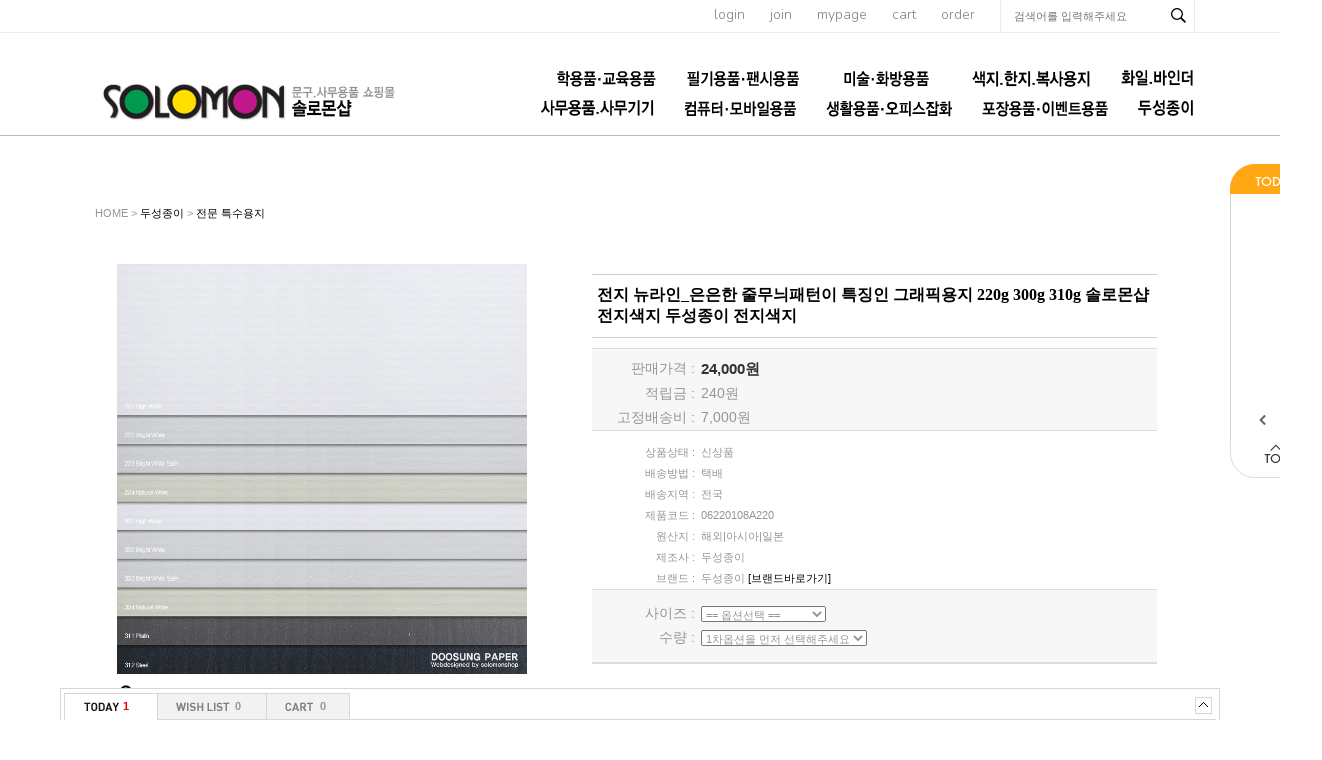

--- FILE ---
content_type: text/html; charset=euc-kr
request_url: http://solomonshop.net/shop/goods/goods_qna_list.php?goodsno=17829
body_size: 3168
content:
<!DOCTYPE html PUBLIC "-//W3C//DTD XHTML 1.0 Transitional//EN" "http://www.w3.org/TR/xhtml1/DTD/xhtml1-transitional.dtd">
<html xmlns="http://www.w3.org/1999/xhtml" xml:lang="ko" lang="ko">
<head>
<script type="text/javascript" src="/shop/lib/js/jquery-1.10.2.min.js"></script>
<script src="/shop/data/skin/de35_/common.js"></script>
<link rel="styleSheet" href="/shop/data/skin/de35_/style.css">
<script id="qna_chk"></script>
<script type="text/javascript">
function dynamicScript(url) {
	var script = document.createElement("script");
	script.type = "text/javascript";

	script.onload = script.onreadystatechange = function() {
		if(!script.readyState || script.readyState == "loaded" || script.readyState == "complete"){
			script.onload = script.onreadystatechange = null;
		}
	}

	script.src = url;
	document.getElementsByTagName("head")[0].appendChild(script);
}

function popup_register( mode, goodsno, sno )
{
	if ( mode == 'del_qna' ) var win = window.open("goods_qna_del.php?mode=" + mode + "&sno=" + sno,"qna_register","width=400,height=200");
	else var win = window.open("goods_qna_register.php?mode=" + mode + "&goodsno=" + goodsno + "&sno=" + sno,"qna_register","width=650,height=752,scrollbars=yes");
	win.focus();
}

var preContent;
var IntervarId;

function view_content(sno)
{
	var obj = document.getElementById('content_id_'+sno);
	if(obj.style.display == "none"){
		dynamicScript("./goods_qna_chk.php?mode=view&sno="+sno);
	}else{
		obj.style.display = "none";
	}
	preContent = obj;
	IntervarId = setInterval( 'resizeFrame();', 100 );
}

function popup_pass(sno){
	var win = window.open("goods_qna_pass.php?sno=" + sno,"qna_register","width=400,height=200");
}

function resizeFrame()
{
    var oBody = document.body;
    var tb_contents = document.getElementById("contents-wrapper");
    var i_height = tb_contents.offsetHeight;
    if(i_height==0){
    	i_height  = 100;
    }   
    parent.resizeFrameHeight('inqna',i_height);
    if ( IntervarId ) clearInterval( IntervarId );

	var i_width = tb_contents.offsetWidth;
    if(i_width==0){
    	i_width  = 100;
    }   
    parent.resizeFrameWidth('inqna',i_width);
    if ( IntervarId ) clearInterval( IntervarId );
}

</script>
</head>
<body style="margin-top:10px" onload="setTimeout('resizeFrame()',1)">

<div id="contents-wrapper">

<div style="float:right;padding:10px 5px">
<a href="javascript:;" onclick="popup_register( 'add_qna', '17829' )" class="board_btn_actv">글쓰기</a>
<a href="/shop/goods/goods_qna.php?&" target="_parent" class="board_btn_deactv">목록보기</a>
</div>

<div style="clear:both;text-align:center;padding-bottom:15px;"></div>
</div>

<style type="text/css">
	.board_btn_actv{width:83px; height:25px; border:1px solid #090909; background:#090909; line-height: 25px; display:inline-block; text-align:center; color:#fff!important;}
	.board_btn_deactv{width:83px; height:25px; border:1px solid #a7a7a7; background:#fff; line-height: 25px; display:inline-block; text-align:center;}
</style>
</body>
</html>

--- FILE ---
content_type: text/html; charset=euc-kr
request_url: http://solomonshop.net/shop/proc/indb.cart.tab.php
body_size: 35
content:
[{"today":1,"wishlist":0,"cart":0}]

--- FILE ---
content_type: text/html; charset=euc-kr
request_url: http://solomonshop.net/shop/proc/indb.cart.tab.php
body_size: 178
content:
[{"goodsno":"17829","goodsnm":"전지 뉴라인_은은한 줄무늬패턴이 특징인 그래픽용지 220g 300g 310g 솔로몬샵 전지색지 두성종이 전지색지","img":"1738551924498s0.jpg","price":"24000"}]

--- FILE ---
content_type: text/html; charset=euc-kr
request_url: http://solomonshop.net/shop/goods/ajax_cateList.php?goodsno=17829
body_size: 4181
content:
<div style="width:90;background-image:url('../data/skin/de35_/img/common/skin_bg_list.gif'); background-repeat:repeat-y;">
<table width="100%" border="0" cellpadding="0" cellspacing="0">
	<tr><td><img src="../data/skin/de35_/img/common/skin_h_list.gif" style="cursor:pointer;" onclick="toggle('leftCateList');toggle('leftCatePage');" /></td></tr>
	<tr>
		<td align="center"><div id="leftCateList" style="">
		<div><a href="../goods/goods_view.php?goodsno=21633&category=012045" onmouseover="scrollTooltipShow(this)" onmousemove="scrollTooltipShow(this)" onmouseout="scrollTooltipHide(this)" tooltip="<span style='color:#333232;'>4절 뉴크라프트보드 110g_자연스러운 색감과 질감,천연펄프를 85%이상 함유한 고급크라프트지</span><br><span style='color:#EF1C21;font-weight:bold;'>3,400원</span>"><img src='../data/goods/1738551950740l0.jpg' width=70 onerror=this.src='/shop/data/skin/de35_/img/common/noimg_100.gif' /></a></div>
		<div style="height:3px;font-size:0"></div>
		<div><a href="../goods/goods_view.php?goodsno=8811&category=012045" onmouseover="scrollTooltipShow(this)" onmousemove="scrollTooltipShow(this)" onmouseout="scrollTooltipHide(this)" tooltip="<span style='color:#333232;'>전지 칼라머메이드_오랫동안 사랑받아온 베스트셀러 그래픽용지 178g</span><br><span style='color:#EF1C21;font-weight:bold;'>35,000원</span>"><img src='../data/goods/1739156178299l0.jpg' width=70 onerror=this.src='/shop/data/skin/de35_/img/common/noimg_100.gif' /></a></div>
		<div style="height:3px;font-size:0"></div>
		<div><a href="../goods/goods_view.php?goodsno=8822&category=012045" onmouseover="scrollTooltipShow(this)" onmousemove="scrollTooltipShow(this)" onmouseout="scrollTooltipHide(this)" tooltip="<span style='color:#333232;'>전지 마로니에_자연에서 영감을 얻은 내츄럴톤의 그래픽용지 116g 151g 198g</span><br><span style='color:#EF1C21;font-weight:bold;'>20,600원</span>"><img src='../data/goods/1738733289945l0.jpg' width=70 onerror=this.src='/shop/data/skin/de35_/img/common/noimg_100.gif' /></a></div>
		<div style="height:3px;font-size:0"></div>
		<div><a href="../goods/goods_view.php?goodsno=8829&category=012045" onmouseover="scrollTooltipShow(this)" onmousemove="scrollTooltipShow(this)" onmouseout="scrollTooltipHide(this)" tooltip="<span style='color:#333232;'>전지 솔루션린넨_부드러운 촉감의 섬세한 린넨패턴의 그래픽용지 118g 216g</span><br><span style='color:#EF1C21;font-weight:bold;'>27,900원</span>"><img src='../data/goods/1738895690448l0.jpg' width=70 onerror=this.src='/shop/data/skin/de35_/img/common/noimg_100.gif' /></a></div>
		<div style="height:3px;font-size:0"></div>
		<div><a href="../goods/goods_view.php?goodsno=8839&category=012045" onmouseover="scrollTooltipShow(this)" onmousemove="scrollTooltipShow(this)" onmouseout="scrollTooltipHide(this)" tooltip="<span style='color:#333232;'>전지 펄라이트_빗살무늬 리넨 엠보스패턴이 화려한 펄지 120g</span><br><span style='color:#EF1C21;font-weight:bold;'>19,500원</span>"><img src='../data/goods/1739240891752l0.jpg' width=70 onerror=this.src='/shop/data/skin/de35_/img/common/noimg_100.gif' /></a></div>
		<div style="height:3px;font-size:0"></div>
		</div></td>
	</tr>
	<tr>
		<td align="center" id="leftCatePage"><div style="width:88px;margin:0px 1px;padding:5px 0px;font-weight:bold;color:#333232;"><font color="#EF1C21">66-70</font> of 299</div></td>
	</tr>
	<tr><td><a href="javascript:scrollCateList_ajax('goodsno=17829&category=012045', 13, 5)" onfocus="blur()"><img src="../data/skin/de35_/img/common/skin_btn_left_list_off.gif" onmousemove="this.src='../data/skin/de35_/img/common/skin_btn_left_list_on.gif';" onmouseout="this.src='../data/skin/de35_/img/common/skin_btn_left_list_off.gif';" border="0"></a><a href="javascript:scrollCateList_ajax('goodsno=17829&category=012045', 15, 5)" onfocus="blur()"><img src="../data/skin/de35_/img/common/skin_btn_right_list_off.gif" onmousemove="this.src='../data/skin/de35_/img/common/skin_btn_right_list_on.gif';" onmouseout="this.src='../data/skin/de35_/img/common/skin_btn_right_list_off.gif';" border='0'></a></td></tr>
	<tr><td><img src="../data/skin/de35_/img/common/skin_bn_foot_list.gif" border='0'></td></tr>
</table>
</div>


--- FILE ---
content_type: text/css
request_url: http://solomonshop.net/shop/data/skin/de35_/cart_tab/style.css
body_size: 31
content:
@import "style_horizontal.css";

--- FILE ---
content_type: application/javascript
request_url: http://solomonshop.net/shop/lib/js/naverCommonInflowScript.js?Path=goods/goods_view.php&Referer=&AccountID=s_18ad9d4fd79a&Inflow=solomonshop.net
body_size: 6192
content:
// 파라미터 Parsing
var NCISP = (function(){
	var
	scriptParam = new Object(),
	scriptTag = document.getElementById("naver-common-inflow-script"),
	queryIndex = scriptTag.src.indexOf("?");
	if (queryIndex>-1) {
		var scriptTagParam = scriptTag.src.substr(scriptTag.src.indexOf("?")+1).split(/&/gi);
		for (var a=0; a<scriptTagParam.length; a++) {
			var
			splitIndex = scriptTagParam[a].indexOf("="),
			paramName = (splitIndex<0)?scriptTagParam[a]:scriptTagParam[a].substr(0, splitIndex),
			paramValue = (splitIndex<0)?null:scriptTagParam[a].substr(splitIndex+1);
			if (paramName.match(/(.+)\[(.*)\]$/)) {
				if (RegExp.$2 && RegExp.$2.trim().length>0) {
					if (scriptParam[RegExp.$1]===undefined) scriptParam[RegExp.$1] = new Object();
					scriptParam[RegExp.$1][RegExp.$2] = paramValue;
				}
				else {
					if (scriptParam[RegExp.$1]===undefined) scriptParam[RegExp.$1] = new Array(paramValue);
					else scriptParam[RegExp.$1].push(paramValue);
				}
			}
			else {
				scriptParam[paramName] = paramValue;
			}
		}
	}
	return scriptParam;
})();

if (!window.wcs_add) window.wcs_add = new Object();
window.wcs_add["wa"] = NCISP.AccountID;

if (NCISP.WhiteList) {
	wcs.checkoutWhitelist = NCISP.WhiteList;
	wcs.mileageWhitelist = NCISP.WhiteList;
}

wcs.setReferer(decodeURIComponent(NCISP.Referer));

if (NCISP.Inflow) wcs.inflow(NCISP.Inflow);
else wcs.inflow();

(function(NCISL){
	if (document.attachEvent) window.attachEvent("onload", NCISL);
	else window.addEventListener("load", NCISL, false);
})
(function(){

	if (NCISP.Path==="goods/goods_view.php" || NCISP.Path==="goods/view.php" || NCISP.Path==="goods/view_detail.php" || NCISP.Path==="order/order.php") {
		var
		naverMileageBaseAccumRate = wcs.getBaseAccumRate().toString().trim(),
		naverMileageAddAccumRate = wcs.getAddAccumRate().toString().trim();
		if (parseFloat(naverMileageBaseAccumRate)>0) {
			if (document.getElementById("naver-mileage-base-accum-rate")) document.getElementById("naver-mileage-base-accum-rate").innerHTML = naverMileageBaseAccumRate.replace(/\.0$/, "")+"%";
			if (parseFloat(naverMileageAddAccumRate)>0) {
				if (document.getElementById("naver-mileage-add-accum-rate")) document.getElementById("naver-mileage-add-accum-rate").innerHTML = "&nbsp;+&nbsp;추가&nbsp;"+naverMileageAddAccumRate.replace(/\.0$/, "")+"%";
			}
		}
		// 2013-09-02, 네이버ON 패치
		var naverMileageAccumElement = document.getElementById("naver-mileage-accum");
		if (wcs.getMileageInfo()) {
			var
			naverMileageAccumRate = (parseFloat(naverMileageBaseAccumRate) + parseFloat(naverMileageAddAccumRate)).toString(),
			naverMileageAccumRateElement = document.getElementById("naver-mileage-accum-rate");
			if (naverMileageAccumElement) {
				naverMileageAccumElement.style.display = "";
				if (naverMileageAccumRateElement) {
					naverMileageAccumRateElement.innerHTML = naverMileageAccumRate.replace(/\.0$/, "")+"%";
				}
			}
		}
		else {
			if (naverMileageAccumElement) {
				naverMileageAccumElement.parentNode.removeChild(naverMileageAccumElement);
			}
		}
	}

	if (NCISP.Path==="setGoods/goodsView/goodsView.php" || NCISP.Path==="goods/list.php" || NCISP.Path==="goods/cart.php" || NCISP.Path==="goods/view.php" || NCISP.Path==="ord/order.php") {
		var
		naverMileageBaseAccumRate = wcs.getBaseAccumRate().toString().trim(),
		naverMileageAddAccumRate = wcs.getAddAccumRate().toString().trim();
		if (parseFloat(naverMileageBaseAccumRate)>0) {
			jQuery(".naver-mileage-base-accum-rate").each(function(index, element){
				element.innerHTML = naverMileageBaseAccumRate.replace(/\.0$/, "")+"%";
			});
			if (parseFloat(naverMileageAddAccumRate)>0) {
				jQuery(".naver-mileage-add-accum-rate").each(function(index, element){
					element.innerHTML = "&nbsp;+&nbsp;추가&nbsp;"+naverMileageAddAccumRate.replace(/\.0$/, "")+"%";
				});
			}
		}
		// 2013-09-02, 네이버ON 패치
		if (wcs.getMileageInfo()) {
			var
			naverMileageAccumRate = (parseFloat(naverMileageBaseAccumRate) + parseFloat(naverMileageAddAccumRate)).toString();
			jQuery(".naver-mileage-accum").each(function(index, accumElement){
				jQuery(accumElement).show().find(".naver-mileage-accum-rate").each(function(index, element){
					element.innerHTML = naverMileageAccumRate.replace(/\.0$/, "")+"%";
				});
			});
		}
		else {
			jQuery(".naver-mileage-accum").remove();
		}
	}

	if(NCISP.AccountID && wcs.isCPA)
	{
		// CPA 스크립트(주문완료 페이지에서만 실행)
		if (NCISP.Path==="order/order_end.php" || NCISP.Path==="ord/order_end.php") {
			var
			_nao = new Object(),
			commonScriptOrderItem = document.getElementsByName("naver-common-inflow-script-order-item");

			// CPA로 전송할 상품이 있다면(CPA 수집동의시 자동생성)
			if (commonScriptOrderItem.length>0) {
				_nao["order"] = new Array();
				for (var a=0; a<commonScriptOrderItem.length; a++) {
					var
					orderItem = eval("("+commonScriptOrderItem[a].value+")"),
					cpaOrderItem = new Object();

					cpaOrderItem["oid"] = orderItem.ordno;
					cpaOrderItem["poid"] = orderItem.sno;
					if (orderItem.is_parent) {
						cpaOrderItem["pid"] = orderItem.goodsno;
						cpaOrderItem["parpid"] = null;
					}
					else {
						cpaOrderItem["pid"] = orderItem.goodsno.toString()+"-"+orderItem.optno.toString();
						cpaOrderItem["parpid"] = orderItem.goodsno;
					}
					cpaOrderItem["name"] = orderItem.goodsnm;
					cpaOrderItem["cnt"] = orderItem.ea;
					cpaOrderItem["price"] = orderItem.price;

					_nao["order"].push(cpaOrderItem);
				}
				_nao["chn"] = "AD";
				wcs.CPAOrder(_nao);
			}
		}
	}

	if (NCISP.AccountID) {
		if (NCISP.Path === "order/order_end.php" || NCISP.Path === "ord/order_end.php") {
			var commonScriptOrder = document.getElementById("naver-common-inflow-script-order");
			if (commonScriptOrder && commonScriptOrder !== null) {
				var
				saNao = new Object(),
				serviceType = "1",
				orderInfo = eval("("+commonScriptOrder.value+")");
				saNao["cnv"] = wcs.cnv(serviceType, orderInfo.goodsprice);
				wcs_do(saNao);
			}
		}
		else {
			wcs_do();
		}
	}

});


--- FILE ---
content_type: application/javascript
request_url: http://solomonshop.net/shop/data/skin/de35_/common.js
body_size: 69860
content:
function _ID(obj){return document.getElementById(obj)}

function popup_zipcode(form)
{
	window.open("../proc/popup_zipcode.php?form="+form,"","width=400,height=500");
}

/**
 * chkForm(form)
 *
 * �낅젰諛뺤뒪�� null �좊Т 泥댄겕�� �⑦꽩 泥댄겕
 *
 * @Usage	<form onSubmit="return chkForm(this)">
 */

function chkForm(form)
{
	if (typeof(mini_obj)!="undefined" || document.getElementById('_mini_oHTML')) mini_editor_submit();

	var reschk = 0;
	for (i=0;i<form.elements.length;i++){
		currEl = form.elements[i];
		if (currEl.disabled) continue;
		if (currEl.getAttribute("required")!=null || currEl.getAttribute("fld_esssential")!=null){
			if (currEl.type=="checkbox" || currEl.type=="radio"){
				if (!chkSelect(form,currEl,currEl.getAttribute("msgR"))) return false;
			} else {
				if (!chkText(currEl,currEl.value,currEl.getAttribute("msgR"))) return false;
			}
		}

		if (currEl.getAttribute("label")=='二쇰��깅줉踰덊샇'  && currEl.getAttribute("name") == 'resno[]' && currEl.value.length>0){
			reschk = 1;

		}
		if (currEl.getAttribute("option")!=null && currEl.value.length>0){
			if (currEl.getAttribute("option")=="regPass" && !chkPassword(currEl)) return false;
			if (!chkPatten(currEl,currEl.getAttribute("option"),currEl.getAttribute("msgO"))) return false;
		}
		if (currEl.getAttribute("minlength")!=null){
			if (!chkLength(currEl,currEl.getAttribute("minlength"))) return false;
		}
	}
	if (form.password2){
		if (form.password.value!=form.password2.value){
			alert("鍮꾨�踰덊샇媛� �쇱튂�섏� �딆뒿�덈떎");
			form.password.value = "";
			form.password2.value = "";
			return false;
		}
	}
	if (reschk && !chkResno(form)) return false;
	if (form.agreeyn){
		if (form.agreeyn[0].checked === false){
			alert("媛쒖씤�뺣낫 �섏쭛 諛� �댁슜�� ���� �덈궡�� �숈쓽 �섏뀛�� �묒꽦�� 媛��ν빀�덈떎.");
			return false;
		}
	}

	if (form.chkSpamKey) form.chkSpamKey.value = 1;
	if (document.getElementById('avoidDbl')) document.getElementById('avoidDbl').innerHTML = "--- �곗씠�� �낅젰以묒엯�덈떎 ---";
	return true;
}

function chkLength(field,len)
{
	text = field.value;
	if (text.trim().length<len){
		alert(len + "�� �댁긽 �낅젰�섏뀛�� �⑸땲��");
		field.focus();
		return false;
	}
	return true;
}

function chkText(field,text,msg)
{
	text = text.trim();
	if (text==""){
		var caption = field.parentNode.parentNode.firstChild.innerText;
		if (!field.getAttribute("label")) field.setAttribute("label",(caption)?caption:field.name);
		if (!msg) msg = "[" + field.getAttribute("label") + "] �꾩닔�낅젰�ы빆";
		//if (msg) msg2 += "\n\n" + msg;
		alert(msg);
		if (field.tagName!="SELECT") field.value = "";
		if (field.type!="hidden" && field.style.display!="none") field.focus();
		return false;
	}
	return true;
}

function chkSelect(form,field,msg)
{
	var ret = false;
	fieldname = eval("form.elements['"+field.name+"']");
	if (fieldname.length){
		for (j=0;j<fieldname.length;j++) if (fieldname[j].checked) ret = true;
	} else {
		if (fieldname.checked) ret = true;
	}
	if (!ret){
		if (!field.getAttribute("label")) field.getAttribute("label") = field.name;
		var msg2 = "[" + field.getAttribute("label") + "] �꾩닔�좏깮�ы빆";
		if (msg) msg2 += "\n\n" + msg;
		alert(msg2);
		field.focus();
		return false;
	}
	return true;
}

function chkPatten(field,patten,msg)
{
	var regNum			= /^[0-9]+$/;
	var regEmail		= /^[^"'@]+@[._a-zA-Z0-9-]+\.[a-zA-Z]+$/;
	var regUrl			= /^(http\:\/\/)*[.a-zA-Z0-9-]+\.[a-zA-Z]+$/;
	var regAlpha		= /^[a-zA-Z]+$/;
	var regHangul		= /[\uAC00-\uD7A3]/;
	var regHangulEng	= /[\uAC00-\uD7A3a-zA-Z]/;
	var regHangulOnly	= /^[\uAC00-\uD7A3]*$/;
	var regId			= /^[a-zA-Z0-9]{1}[^"']{3,15}$/;
	var regPass			= /^[\x21-\x7E]{10,16}$/;

	patten = eval(patten);
	if (!patten.test(field.value)){
		var caption = field.parentNode.parentNode.firstChild.innerText;
		if (!field.getAttribute("label")) field.setAttribute("label",(caption)?caption:field.name);
		var msg2 = "[" + field.getAttribute("label") + "] �낅젰�뺤떇�ㅻ쪟";
		if (msg) msg2 += "\n\n" + msg;
		alert(msg2);
		field.focus();
		return false;
	}
	return true;
}

function chkRadioSelect(form,field,val,msg)
{
	var ret = false;
	fieldname = eval("form.elements['"+field+"']");
	if (fieldname.length){
		for (j=0;j<fieldname.length;j++){
			if (fieldname[j].checked) ret = fieldname[j].value;
		}
	} else {
		if (fieldname.checked) ret = true;
	}
	if (val != ret){
		alert(msg);
		return false;
	}
	return true;
}

function chkPassword(field)
{
	var passwordCount = 0;
	var digit	= /[0-9]/;
	var lower	= /[a-z]/;
	var upper	= /[A-Z]/;
	var punct	= /[~`!>@?\/<#\"\'$;:\]%.^,&[*()_+\-=|\\\{}]/;

	if (digit.test(field.value)) passwordCount++;
	if (lower.test(field.value)) passwordCount++;
	if (upper.test(field.value)) passwordCount++;
	if (punct.test(field.value)) passwordCount++;
	if (passwordCount < 2){
		alert("�곷Ц��臾몄옄(26媛�), �곷Ц�뚮Ц��(26媛�), �レ옄(10媛�), �뱀닔臾몄옄(32媛�) 以� \n\n2醫낅쪟 �댁긽�� 議고빀�섏뿬 二쇱꽭��.");
		return false;
	}

	return true;
}

function formOnly(form){
	var i,idx = 0;
	var rForm = document.getElementsByTagName("form");
	for (i=0;i<rForm.length;i++) if (rForm[i].name==form.name) idx++;
	return (idx==1) ? form : form[0];
}

function chkResno(form)
{
	var resno = form['resno[]'][0].value + form['resno[]'][1].value;

	fmt = /^\d{6}[1234]\d{6}$/;
	if (!fmt.test(resno)) {
		alert('�섎せ�� 二쇰��깅줉踰덊샇�낅땲��.'); return false;
	}

	birthYear = (resno.charAt(6) <= '2') ? '19' : '20';
	birthYear += resno.substr(0, 2);
	birthMonth = resno.substr(2, 2) - 1;
	birthDate = resno.substr(4, 2);
	birth = new Date(birthYear, birthMonth, birthDate);

	if ( birth.getYear()%100 != resno.substr(0, 2) || birth.getMonth() != birthMonth || birth.getDate() != birthDate) {
		alert('�섎せ�� 二쇰��깅줉踰덊샇�낅땲��.');
		return false;
	}

	buf = new Array(13);
	for (i = 0; i < 13; i++) buf[i] = parseInt(resno.charAt(i));

	multipliers = [2,3,4,5,6,7,8,9,2,3,4,5];
	for (i = 0, sum = 0; i < 12; i++) sum += (buf[i] *= multipliers[i]);

	if ((11 - (sum % 11)) % 10 != buf[12]) {
		alert('�섎せ�� 二쇰��깅줉踰덊샇�낅땲��.');
		return false;
	}
	return true;
}

/**
 * chkBox(El,mode)
 *
 * �숈씪�� �대쫫�� 泥댄겕諛뺤뒪�� 泥댄겕 �곹솴 而⑦듃濡�
 *
 * -mode	true	�꾩껜�좏깮
 *			false	�좏깮�댁젣
 *			'rev'	�좏깮諛섏쟾
 * @Usage	<input type=checkbox name=chk[]>
 *			<a href="javascript:void(0)" onClick="chkBox(document.getElementsByName('chk[]'),true|false|'rev')">chk</a>
 */

function chkBox(El,mode)
{
	if (!El) return;
	if (typeof(El)!="object") El = document.getElementsByName(El);
	for (i=0;i<El.length;i++) El[i].checked = (mode=='rev') ? !El[i].checked : mode;
}

/**
 * isChked(El,msg)
 *
 * 泥댄겕諛뺤뒪�� 泥댄겕 �좊Т �먮퀎
 *
 * -msg		null	諛붾줈 吏꾪뻾
 *			msg		confirm李쎌쓣 �꾩뼱 �ㅽ뻾 �좊Т 泥댄겕 (msg - confirm李쎌쓽 吏덉쓽 �댁슜)
 * @Usage	<input type=checkbox name=chk[]>
 *			<a href="javascript:void(0)" onClick="return isChked(document.formName.elements['chk[]'],null|msg)">del</a>
 */

function isChked(El,msg)
{
	if (!El) return;
	if (typeof(El)!="object") El = document.getElementsByName(El);
	if (El) for (i=0;i<El.length;i++) if (El[i].checked) var isChked = true;
	if (isChked){
		return (msg) ? confirm(msg) : true;
	} else {
		alert ("�좏깮�� �ы빆�� �놁뒿�덈떎");
		return false;
	}
}

/**
 * comma(x), uncomma(x)
 *
 * �レ옄 �쒖떆 (3�먮━留덈떎 肄ㅻ쭏李띻린)
 *
 * @Usage	var money = 1000;
 *			money = comma(money);
 *			alert(money);
 *			alert(uncomma(money));
 */

function comma(x)
{
	var temp = "";
	var x = String(uncomma(x));

	num_len = x.length;
	co = 3;
	while (num_len>0){
		num_len = num_len - co;
		if (num_len<0){
			co = num_len + co;
			num_len = 0;
		}
		temp = ","+x.substr(num_len,co)+temp;
	}
	return temp.substr(1);
}

function uncomma(x)
{
	var reg = /(,)*/g;
	x = parseInt(String(x).replace(reg,""));
	return (isNaN(x)) ? 0 : x;
}

/**
 * tab(El)
 *
 * textarea �낅젰 諛뺤뒪�먯꽌 tab�ㅻ줈 怨듬갚 �꾩슦湲� 湲곕뒫 異붽�
 *
 * @Usage	<textarea onkeydown="return tab(this)"></textarea>
 */

function tab(El)
{
	if ((document.all)&&(event.keyCode==9)){
		El.selection = document.selection.createRange();
		document.all[El.name].selection.text = String.fromCharCode(9)
		document.all[El.name].focus();
		return false;
	}
}

function enter()
{
    if (event.keyCode == 13){
        if (event.shiftKey == false){
            var sel = document.selection.createRange();
            sel.pasteHTML('<br>');
            event.cancelBubble = true;
            event.returnValue = false;
            sel.select();
            return false;
        } else {
            return event.keyCode = 13;
		}
    }
}

/**
 * miniResize(obj)
 *
 * �대�吏� �뚯씠釉� �ш린�� 留욎텛�댁꽌 由ъ궗�댁쫰
 */

function miniResize(obj)
{
	fix_w = obj.clientWidth;
	var imgs = obj.getElementsByTagName("img");
	for (i=0;i<imgs.length;i++){
		//document.write("["+i+"] "+imgs[i].width+" - "+imgs[i].height+"<br>");
		if (imgs[i].width > fix_w){
			imgs[i].width = fix_w;
			imgs[i].style.cursor = "pointer";
			imgs[i].title = "view original size";
			imgs[i].onclick = popupImg;
		}
	}
}

function miniSelfResize(contents,obj)
{
	fix_w = contents.clientWidth;
	if (obj.width > fix_w){
		obj.width = fix_w;
		obj.title = "popup original size Image";
	} else obj.title = "popup original Image";
	obj.style.cursor = "pointer";
	obj.onclick = popupImg;
}

function popupImg(src)
{
	if (typeof(src) != 'string') src = this.src;
	window.open('../board/viewImg.php?src='+escape(src),'','width=1,height=1');
}

/**
 * 臾몄옄�� Byte 泥댄겕 (�쒓� 2byte)
 */
function chkByte(str)
{
	var length = 0;
	for(var i = 0; i < str.length; i++)
	{
		if(escape(str.charAt(i)).length >= 4)
			length += 2;
		else
			if(escape(str.charAt(i)) != "%0D")
				length++;
	}
	return length;
}

/**
 * 臾몄옄�� �먮Ⅴ湲� (�쒓� 2byte)
 */
function strCut(str, max_length)
{
	var str, msg;
	var length = 0;
	var tmp;
	var count = 0;
	length = str.length;

	for (var i = 0; i < length; i++){
		tmp = str.charAt(i);
		if(escape(tmp).length > 4) count += 2;
		else if(escape(tmp) != "%0D") count++;
		if(count > max_length) break;
	}
	return str.substring(0, i);
}

/**
 * etc..
 */

function get_objectTop(obj){
	if (obj.offsetParent == document.body) return obj.offsetTop;
	else return obj.offsetTop + get_objectTop(obj.offsetParent);
}

function get_objectLeft(obj){
	if (obj.offsetParent == document.body) return obj.offsetLeft;
	else return obj.offsetLeft + get_objectLeft(obj.offsetParent);
}

function mv_focus(field,num,target)
{
	len = field.value.length;
	if (len==num && event.keyCode!=8) target.focus();
}

function onlynumber()
{
	if ( window.event == null ) return;

	var e = event.keyCode;

	if (e>=48 && e<=57) return;
	if (e>=96 && e<=105) return;
	if ( e==8 || e==9 || e==13 || e==37 || e==39) return; // tab, back, ��,��
	event.returnValue = false;
}

function explode(divstr,str)
{
	var temp = str;
	var i;
	temp = temp + divstr;
	i = -1;
	while(1){
		i++;
		this.length = i + 1;
		this[i] = temp.substring(0, temp.indexOf( divstr ) );
		temp = temp.substring(temp.indexOf( divstr ) + 1, temp.length);
		if (temp=="") break;
	}
}

function getCookie( name )
{
	var nameOfCookie = name + "=";
	var x = 0;
	while ( x <= document.cookie.length )
	{
	var y = (x+nameOfCookie.length);
	if ( document.cookie.substring( x, y ) == nameOfCookie ) {
	if ( (endOfCookie=document.cookie.indexOf( ";", y )) == -1 )
	endOfCookie = document.cookie.length;
	return unescape( document.cookie.substring( y, endOfCookie ) );
	}
	x = document.cookie.indexOf( " ", x ) + 1;
	if ( x == 0 )
	break;
	}
	return "";
}

/// �ㅽ듃留� 媛앹껜�� 硫붿냼�� 異붽� ///
String.prototype.trim = function(str) {
	str = this != window ? this : str;
	return str.replace(/^\s+/g,'').replace(/\s+$/g,'');
}

/**
 * chg_cart_ea(obj,str)
 *
 * 移댄듃 �섎웾 蹂�寃쏀븯湲�
 *
 * -obj		移대뱶 �섎웾 �낅젰諛뺤뒪 �꾩씠��
 * -str		up|dn
 * -idx		�몃뜳�� 踰덊샇 (�앸왂 媛���)
 */

function chg_cart_ea(obj,str,idx)
{
	if (obj.length) obj = obj[idx];

	var step = parseInt(obj.getAttribute('step')) || 1;
	var min = parseInt(obj.getAttribute('min')) || 1;
	var max = parseInt(obj.getAttribute('max')) || 0;

	if (isNaN(obj.value) || obj.value == '') {
		alert ("援щℓ�섎웾�� �レ옄留� 媛��ν빀�덈떎");
		obj.value=step;
		obj.focus();
	} else {

		var ea = parseInt(obj.value);

		if (str=='up') {
			ea = ea + step
		}
		else if (str == 'set') {
			// nothing to do.
		}
		else {
			ea = ea - step
		}

		if (ea < min) {
			ea = min;
		}
		else if (max && ea > max) {
			ea = max;
		}

		var remainder = ea % step

		if (remainder > 0) {
			ea = ea - remainder;
		}

		if (ea < 0) ea=step;

		obj.value = ea;

	}
}

function buttonX(str,action,width)
{
	if (!width) width	= 100;
	if (action) action	= " onClick=\"" + action + "\"";
	ret = "<button style='width:" + width + ";background-color:transparent;color:transparent;border:0;cursor:default' onfocus=this.blur()" + action + ">";
	ret += "<table width=" + (width-1) + " cellpadding=0 cellspacing=0>";
	ret += "<tr height=22><td><img src='../img/btn_l.gif'></td>";
	ret += "<td width=100% background='../img/btn_bg.gif' align=center style='font:8pt tahoma' nowrap>" + str + "</td>";
	ret += "<td><img src='../img/btn_r.gif'></td></tr></table></button>";
	document.write(ret);
}

/**
 * selectDisabled(oSelect)
 *
 * ���됲듃諛뺤뒪�� disabled �듭뀡異붽�
 */
function selectDisabled(oSelect){
	var isOptionDisabled = oSelect.options[oSelect.selectedIndex].disabled;
    if (isOptionDisabled){
        oSelect.selectedIndex = oSelect.preSelIndex;
        return false;
    } else oSelect.preSelIndex = oSelect.selectedIndex;
    return true;
}


/** 異붽� �ㅽ겕由� **/

function viewSub(obj)
{
	//return;
	var obj = obj.parentNode.getElementsByTagName('td')[1].getElementsByTagName('div')[1];
	if(obj){
		obj.style.display = "block";
	}
}

function hiddenSub(obj)
{
	var obj = obj.parentNode.getElementsByTagName('td')[1].getElementsByTagName('div')[1];
	if(obj){
		obj.style.display = "none";
	}
}

function execSubLayer()
{
	var obj = document.getElementById('menuLayer');
	for (i=0;i<obj.rows.length;i++){
		if (typeof(obj.rows[i].cells[1].childNodes[0])!="undefined"){
			obj.rows[i].cells[0].onmouseover = function(){ viewSub(this) }
			obj.rows[i].cells[0].onmouseout = function(){ hiddenSub(this) }
			obj.rows[i].cells[1].style.position = "relative";
			obj.rows[i].cells[1].style.verticalAlign = "top";
			if (typeof(obj.rows[i].cells[1].getElementsByTagName('div')[1])!="undefined"){
				obj.rows[i].cells[1].getElementsByTagName('div')[1].onmouseover = function(){ viewSub(this.parentNode.parentNode.parentNode.getElementsByTagName('td')[0]) };
				obj.rows[i].cells[1].getElementsByTagName('div')[1].onmouseout = function(){ hiddenSub(this.parentNode.parentNode.parentNode.getElementsByTagName('td')[0]) };
			}
		}
	}
}

function execLayer( parent_layer, sun_layer )
{
	var parent_obj = document.getElementById( parent_layer );
	var sun_obj = document.getElementById( sun_layer );
	parent_obj.onmouseover = function(){ sun_obj.style.display = "block"; }
	parent_obj.onmouseout = function(){ sun_obj.style.display = "none"; }
	sun_obj.onmouseover = function(){ sun_obj.style.display = "block"; }
	sun_obj.onmouseout = function(){ sun_obj.style.display = "none"; }
}

function viewSubTop(obj)
{
	var obj = obj.children[1].children[0];
	obj.style.display = "block";
}

function hiddenSubTop(obj)
{
	var obj = obj.children[1].children[0];
	obj.style.display = "none";
}

function execSubLayerTop()
{
	var obj = document.getElementById('menuLayer');
	for(var i=0;i<obj.rows[0].cells.length;i++){
		if (typeof(obj.rows[0].cells[i].children[1])!="undefined"){
			obj.rows[0].cells[i].onmouseover = function(){ viewSubTop(this) }
			obj.rows[0].cells[i].onmouseout = function(){ hiddenSubTop(this) }
		}
	}
}

function popup(src,width,height)
{
	window.open(src,'','width='+width+',height='+height+',scrollbars=1');
}

/*** �좎씤�� 怨꾩궛 ***/
function getDcprice(price,dc,po)
{
	if(!po)po=100;
	if (!dc) return 0;
	var ret = (dc.match(/%$/g)) ? price * parseInt(dc.substr(0,dc.length-1)) / 100 : parseInt(dc);
	return parseInt(ret / po) * po;
}

/*** �뚮옒�� 異쒕젰 ***/
function embed(src,width,height,vars)
{
	var codebase = "http://download.macromedia.com/pub/shockwave/cabs/flash/swflash.cab#version=6,0,0,0";
	var pluginspage = "http://www.macromedia.com/go/getflashplayer";

	if(document.location.protocol=="https:"){
		codebase = codebase.replace(/http:/, "https:");
		pluginspage = pluginspage.replace(/http:/, "https:");
	}

	document.write('\
	<OBJECT classid="clsid:D27CDB6E-AE6D-11cf-96B8-444553540000" codebase="'+codebase+'" WIDTH="'+width+'" HEIGHT="'+height+'">\
	<PARAM NAME=movie VALUE="'+src+'">\
	<PARAM NAME=quality VALUE=high>\
	<PARAM NAME=wmode VALUE=transparent>\
	<PARAM NAME=bgcolor VALUE=#FFFFFF>\
	<param name=flashvars value="' + vars + '">\
	<EMBED src="'+src+'" quality=high bgcolor=#FFFFFF WIDTH="'+width+'" HEIGHT="'+height+'" TYPE="application/x-shockwave-flash" PLUGINSPAGE="'+pluginspage+'" flashvars="' + vars + '"></EMBED>\
	</OBJECT>\
	');
}

/*** �ㅽ겕濡ㅻ쭅(媛�濡�) ***/
if ( typeof( scrollingX ) == 'undefined' ){

	var scrollingX = function( objnm, elenm ){

		if ( objnm == '' ) return;
		if ( elenm == '' ) return;
		this.obj = objnm;
		this.ele = eval( "window.frames." + elenm );

		this.time = 20; // �대룞�쒓컙
		this.drX = 1; // �대룞媛꾧꺽
		this.scrollX = 0;
		this.is_move = 1;
		this.ele.scrollTo( 1, 0 );
	}

	scrollingX.prototype.stop = function(){ this.is_move = 0; }
	scrollingX.prototype.start = function(){ this.is_move = 1; }

	scrollingX.prototype.initScroll = function()
	{
		this.p_bound = this.ele.document.body.scrollWidth - this.ele.document.body.offsetWidth;
		this.p_moveRight = Math.floor( this.ele.document.body.scrollWidth / 2 );
		this.p_moveLeft = this.p_bound - this.p_moveRight;

		setInterval( this.obj + '.goScrolling()', this.time );
	}

	scrollingX.prototype.goMove = function( idx )
	{
		if ( idx == 0 ) this.drX = -Math.abs( this.drX );
		else this.drX = +Math.abs( this.drX );

		var pos = this.scrollX + idx;
		this.ele.scrollTo( pos, 0 );
	}

	scrollingX.prototype.goScrolling = function()
	{
		if ( !this.is_move ) return;
		this.scrollX = this.ele.document.body.scrollLeft + this.drX; // window.status = this.scrollX;
		if ( this.drX < 0 && this.scrollX < 1 ) this.scrollX = this.p_moveRight;
		if ( this.drX > 0 && this.scrollX > this.p_bound ) this.scrollX = this.p_moveLeft;
		this.ele.scrollTo( this.scrollX, 0 );
	}
}

/*** �ㅽ겕濡ㅻ쭅(�몃줈) ***/
if ( typeof( scrollingY ) == 'undefined' ){

	var scrollingY = function( objnm, elenm ){

		if ( objnm == '' ) return;
		if ( elenm == '' ) return;
		this.obj = objnm;
		this.ele = eval( "window.frames." + elenm );

		this.time = 20; // �대룞�쒓컙
		this.drY = 1; // �대룞媛꾧꺽
		this.scrollY = 0;
		this.is_move = 1;
		this.ele.scrollTo( 0, 1 );
	}

	scrollingY.prototype.stop = function(){ this.is_move = 0; }
	scrollingY.prototype.start = function(){ this.is_move = 1; }

	scrollingY.prototype.initScroll = function()
	{
		this.p_bound = this.ele.document.body.scrollHeight - this.ele.document.body.offsetHeight;
		this.p_moveBot = Math.floor( this.ele.document.body.scrollHeight / 2 );
		this.p_moveTop = this.p_bound - this.p_moveBot;

		setInterval( this.obj + '.goScrolling()', this.time );
	}

	scrollingY.prototype.goMove = function( idx )
	{
		if ( idx == 0 ) this.drY = -Math.abs( this.drY );
		else this.drY = +Math.abs( this.drY );

		var pos = this.scrollY + idx;
		this.ele.scrollTo( 0, pos );
	}

	scrollingY.prototype.goScrolling = function()
	{
		if ( !this.is_move ) return;
		this.scrollY = this.ele.document.body.scrollTop + this.drY; // window.status = this.scrollY;
		if ( this.drY < 0 && this.scrollY < 1 ) this.scrollY = this.p_moveBot;
		if ( this.drY > 0 && this.scrollY > this.p_bound ) this.scrollY = this.p_moveTop;
		this.ele.scrollTo( 0, this.scrollY );
	}
}

/*** Cookie �앹꽦 ***/
function setCookie( name, value, expires, path, domain, secure ){

	var curCookie = name + "=" + escape( value ) +
		( ( expires ) ? "; expires=" + expires.toGMTString() : "" ) +
		( ( path ) ? "; path=" + path : "" ) +
		( ( domain ) ? "; domain=" + domain : "" ) +
		( ( secure ) ? "; secure" : "" );

	document.cookie = curCookie;
}

/*** Cookie �쒓굅 ***/
function clearCookie( name ){

    var today = new Date();
    var expire_date = new Date(today.getTime() - 60*60*24*1000);
    document.cookie = name + "= " + "; expires=" + expire_date.toGMTString();
}

/*** Cookie 泥댄겕 ***/
function getCookie( name ){

	var dc = document.cookie;

	var prefix = name + "="

	var begin = dc.indexOf("; " + prefix);

	if ( begin == -1 ){

		begin = dc.indexOf(prefix);
		if (begin != 0) return null;
	}
	else begin += 2

	var end = document.cookie.indexOf(";", begin);

	if (end == -1) end = dc.length;

	return unescape(dc.substring(begin + prefix.length, end));
}

/*** Cookie 而⑦듃濡� ***/
function controlCookie( name, elemnt ){

	if ( elemnt.checked ){

	    var today = new Date()
	    var expire_date = new Date(today.getTime() + 60*60*6*1000)

		setCookie( name=name, value='true', expires=expire_date, path='/' );
		if (_ID(name) == null) setTimeout( "self.close()" );
		else setTimeout( "_ID('" + name + "').style.display='none'" );
	}
	else clearCookie( name );

	return
}

/*-------------------------------------
�먮컮�ㅽ겕由쏀듃 �숈쟻 濡쒕뵫
-------------------------------------*/
function exec_script(src)
{
	var scriptEl = document.createElement("script");
	scriptEl.src = src;
	_ID('dynamic').appendChild(scriptEl);
}

/*-------------------------------------
�ㅽ겕濡� 諛곕꼫
-------------------------------------*/
function scrollBanner()
{
	if (document.all) {
		window.attachEvent("onload", initSlide); // IE 寃쎌슦
	}
	else {
		window.addEventListener("load", initSlide, false); // FF(紐⑥쭏��) 寃쎌슦
	}
}

function initSlide()
{
	var scroll = document.getElementById('scroll');
	var scrollTop = get_objectTop(document.getElementById('pos_scroll'));
	scroll.style.top = document.body.scrollTop + scrollTop + "px";
	movingSlide();
}

function movingSlide()
{
	var yMenuFrom, yMenuTo, yOffset, timeoutNextCheck;
	var scroll = document.getElementById('scroll');
	var scrollTop = get_objectTop(document.getElementById('pos_scroll'));
	var scrollobjHeight = scroll.clientHeight;
	var bodyHeight = jQuery(document).height();

	yMenuFrom  = parseInt(scroll.style.top, 10) || $(scroll).offset().top;
	yMenuTo    = $(window).scrollTop() + 10;
	if(yMenuTo<scrollTop) yMenuTo = scrollTop;
	timeoutNextCheck = 500;
	if (yMenuFrom != yMenuTo) {
		yOffset = Math.ceil(Math.abs(yMenuTo - yMenuFrom) / 10);
		if (yMenuTo < yMenuFrom) yOffset = -yOffset;
		scroll.style.top = (yMenuFrom + yOffset) + "px";
		timeoutNextCheck = 10;
	}
	if (yMenuFrom > bodyHeight - scrollobjHeight) scroll.style.top = bodyHeight - scrollobjHeight + "px";

	setTimeout ("movingSlide()", timeoutNextCheck);
}

// 異붽� �ㅽ겕濡ㅻ쿋��
function rScrollBanner(mid,pid)
{
	if (document.all) {
		window.attachEvent("onload", rInitSlide(mid,pid)); // IE 寃쎌슦
	}
	else {
		window.addEventListener("load", rInitSlide(mid,pid), false); // FF(紐⑥쭏��) 寃쎌슦
	}
}

function rInitSlide(mid,pid)
{
	var scroll = document.getElementById(mid);
	var scrollTop = get_objectTop(document.getElementById(pid));
	scroll.style.top = document.body.scrollTop + scrollTop;
	rMovingSlide(mid,pid);
}

function rMovingSlide(mid,pid)
{
	var yMenuFrom, yMenuTo, yOffset, timeoutNextCheck;
	var scroll = document.getElementById(mid);
	var scrollTop = get_objectTop(document.getElementById(pid));
	var scrollobjHeight = scroll.clientHeight;
	var bodyHeight = jQuery(document).height();

	yMenuFrom  = parseInt(scroll.style.top, 10) || $(scroll).offset().top;
	yMenuTo    = $(window).scrollTop() + 10;
	if(yMenuTo<scrollTop) yMenuTo = scrollTop;
	timeoutNextCheck = 500;
	if (yMenuFrom != yMenuTo) {
		yOffset = Math.ceil(Math.abs(yMenuTo - yMenuFrom) / 10);
		if (yMenuTo < yMenuFrom) yOffset = -yOffset;
		scroll.style.top = (yMenuFrom + yOffset) + "px";
		timeoutNextCheck = 10;
	}
	if (yMenuFrom > bodyHeight - scrollobjHeight) scroll.style.top = bodyHeight - scrollobjHeight + "px";

	setTimeout ("rMovingSlide('"+mid+"','"+pid+"')", timeoutNextCheck);
}

function gdscroll(gap)
{
	var gdscroll = document.getElementById('gdscroll');
	gdscroll.scrollTop += gap;
}

function eScroll()
{
	/*********************************
	 * eScroll ( eNamoo scroll script )
	 * by mirrh
	 * 2006.07.16
	 ********************************/

	var thisObj = this;
	this.timeObj = null;

	/*** �ㅼ젙蹂��� ***/
	this.mode = "top";				// �ㅽ겕濡� 諛⑺뼢 (top|left)
	this.width = "100%";			// �쇱씤�� 媛�濡쒓컪 (pixel)
	this.height = 20;				// �쇱씤�� �믪씠媛� (pixel)
	this.line = 1;					// 異쒕젰 �쇱씤��
	this.delay = 500;				// �ㅽ겕濡ㅽ썑 �쒕젅�� �쒓컙
	this.speed = 1;					// �꾨젅�� �대룞 �쒓컙
	this.id = 'obj_eScroll';		// 媛앹껜 id (�대옒�� �ㅼ쨷 �ъ슜�� id �ㅻⅤ寃� 吏��� �붾쭩)
	this.contents = new Array();	// 異쒕젰 �댁슜 (諛곗뿴濡� �댁슜 吏��� �붾쭩)
	this.align = "left";			// �댁슜 aligne
	this.valign = "middle";			// �댁슜 valigne

	/*** �댁옣蹂��� ***/
	this.gap = 0;
	this.direction = 1;
	this.fps = 30;
	this.interval = 1;
	this._foo = 0;

	this.add = add;
	this.exec = exec;
	this.start = start;
	this.stop = stop;
	this.scroll = scroll;
	this.direct = direct;
	this.go = go;
	this.wating = wating;


	function add(str)
	{
		this.contents[this.contents.length] = str;
	}

	function exec()
	{
		this.speed = (this.speed > 10) ? this.speed : this.speed * 1000;
		this.basis = (this.mode == "left") ? this.width : this.height;

		this.interval	= Math.round(1000 / (1000 / this.speed * this.fps));
		this.direction = this.direction * Math.round(this.basis / this.interval);

		var outWidth = this.width * ((this.mode == "left") ? this.line : 1);
		var outHeight = this.height * ((this.mode == "top") ? this.line : 1);

		var outline = "<div id=" + this.id + " style='overflow:hidden;width:" + outWidth + "px;height:" + outHeight + "px;'><table></table></div>";
		document.write(outline);
		this.obj = document.getElementById(this.id);

		var tb = this.obj.appendChild(document.createElement("table"));
		var tbody = tb.appendChild(document.createElement("tbody"));
		tb.cellPadding = 0 ;
		tb.cellSpacing = 0 ;
		tb.onmouseover = function(){thisObj.stop()};
		tb.onmouseout = function(){thisObj.start()};

		if (this.mode=="left") var tr = tbody.appendChild(document.createElement("tr"));
		for (var k=0; k < this.contents.length; k++){
			if (this.mode=="top") var tr = tbody.appendChild(document.createElement("tr"));
			var td = tr.appendChild(document.createElement("td"));
			td.noWrap = true;
			td.style.width = this.width.toString().match(/%$/) ? this.width : (this.width + "px");
			td.style.height = this.height.toString().match(/%$/) ? this.height : (this.height + "px");
			td.style.textAlign = this.align;
			td.style.verticalAlign = this.valign;
			td.innerHTML = this.contents[k];
		}

		var len = (this.contents.length<this.line) ? this.contents.length : this.line;
		for (i=0;i<len;i++){
			if (this.mode=="top") var tr = tbody.appendChild(document.createElement("tr"));
			td = tr.appendChild(document.createElement("td"));
			td.noWrap = true;
			td.style.width = this.width.toString().match(/%$/) ? this.width : (this.width + "px");
			td.style.height = this.height.toString().match(/%$/) ? this.height : (this.height + "px");
			td.style.textAlign = this.align;
			td.style.verticalAlign = this.valign;
			td.innerHTML = this.contents[i];
		}

		tb.style.width = (this.mode === "top" || this.width.toString().match(/%$/)) ? "100%" : ((this.width * (this.contents.length + len)) + "px");

		this.obj.parent = this;
		this.tpoint = this.basis * this.contents.length;
		this.wating();

	}
	function scroll()
	{
		var out = (this.mode=="left") ? this.obj.scrollLeft : this.obj.scrollTop;

		var ret = (out==this.tpoint) ? this.direction : out + this.direction;
		if (ret<0) ret = this.tpoint + ret;

		this._foo = out % this.basis + Math.abs(this.direction);

		if (this._foo >= this.basis) {
			ret = ret - (this._foo - this.basis);
			thisObj.wating();
		}

		if (this.mode=="left") this.obj.scrollLeft = ret;
		else this.obj.scrollTop = ret;
	}

	function wating() {
		clearTimeout(this.timeObj);
		setTimeout(function(){
								thisObj.start();
							 }, thisObj.delay);

	}

	function start()
	{
		if (this.timeObj != null)
		{
			this.stop();
		};
		//this.timeObj = window.setInterval("(document.getElementById('" + thisObj.id + "')).parent.scroll()", thisObj.interval);
		this.timeObj = window.setInterval(function(){
								thisObj.scroll();
							 }, thisObj.interval);
	}

	function stop()
	{
		clearTimeout(this.timeObj);
	}

	function direct(d)
	{
		this.direction = Math.abs(this.direction) * d;
	}

	function go()
	{
		this.stop();
		var out = (this.mode=="left") ? thisObj.scrollLeft : thisObj.scrollTop;
		var ret = (parseInt(out / this.basis) + this.direction) * this.basis;
		if (ret<0) ret = this.tpoint + ret;
		if (ret>this.tpoint) ret = this.basis;
		if (this.mode=="left") thisObj.scrollLeft = ret;
		else thisObj.scrollTop = ret;
	}

}

/* ��吏곸씠吏� �딅뒗 �щ씪�대뱶 �ㅽ겕由쏀듃 */
function eSlide()
{
	/*********************************
	 * eSlide ( eNamoo slide script )
	 * by eNamoo
	 * 2015-11-11
	 ********************************/

	var thisObj = this;
	this.timeObj = null;

	/*** �ㅼ젙蹂��� ***/
	this.mode = "top";				// �ㅽ겕濡� 諛⑺뼢 (top|left)
	this.width = "100%";			// �쇱씤�� 媛�濡쒓컪 (pixel)
	this.height = 20;				// �쇱씤�� �믪씠媛� (pixel)
	this.line = 1;					// 異쒕젰 �쇱씤��
	this.delay = 500;				// �ㅽ겕濡ㅽ썑 �쒕젅�� �쒓컙
	this.speed = 1;					// �꾨젅�� �대룞 �쒓컙
	this.id = 'obj_eScroll';		// 媛앹껜 id (�대옒�� �ㅼ쨷 �ъ슜�� id �ㅻⅤ寃� 吏��� �붾쭩)
	this.contents = new Array();	// 異쒕젰 �댁슜 (諛곗뿴濡� �댁슜 吏��� �붾쭩)
	this.align = "left";			// �댁슜 aligne
	this.valign = "middle";			// �댁슜 valigne
	this.repeat = false;			// �곹뭹 諛섎났�щ�
	this.paddingLeft = 0;			// paddingLeft
	this.paddingRight = 0;			// paddingRight

	/*** �댁옣蹂��� ***/
	this.gap = 0;
	this.direction = 1;
	this.fps = 30;
	this.interval = 1;
	this._foo = 0;

	this.add = add;
	this.exec = exec;
	this.scroll = scroll;
	this.direct = direct;
	this.go = go;


	function add(str)
	{
		this.contents[this.contents.length] = str;
	}

	function exec()
	{
		this.speed = (this.speed > 10) ? this.speed : this.speed * 1000;
		this.basis = (this.mode == "left") ? (this.width+this.paddingLeft+this.paddingRight) : this.height;
		this.interval	= Math.round(1000 / (1000 / this.speed * this.fps));
		this.direction = this.direction * Math.round(this.basis / this.interval);

		var outWidth = this.width * ((this.mode == "left") ? this.line : 1)+(this.line*this.paddingLeft);
		var outHeight = this.height * ((this.mode == "top") ? this.line : 1);

		var outline = "<div id=" + this.id + " style='overflow:hidden;width:" + outWidth + "px;height:" + outHeight + "px;'><table></table></div>";
		document.write(outline);
		this.obj = document.getElementById(this.id);

		var tb = this.obj.appendChild(document.createElement("table"));
		var tbody = tb.appendChild(document.createElement("tbody"));
		tb.cellPadding = 0 ;
		tb.cellSpacing = 0 ;

		var cLength = this.line * Math.ceil(this.contents.length / this.line);
		tb.style.width = parseInt((this.width + this.paddingLeft) * cLength);

		if (this.mode=="left") var tr = tbody.appendChild(document.createElement("tr"));
		for (var k=0; k < cLength; k++){
			if (this.mode=="top") var tr = tbody.appendChild(document.createElement("tr"));
			var td = tr.appendChild(document.createElement("td"));
			td.noWrap = true;
			td.style.width = this.width.toString().match(/%$/) ? this.width : (this.width + "px");
			td.style.height = this.height.toString().match(/%$/) ? this.height : (this.height + "px");
			td.style.textAlign = this.align;
			td.style.verticalAlign = this.valign;
			td.style.paddingLeft = this.paddingLeft.toString().match(/%$/) ? this.paddingLeft : (this.paddingLeft + "px");
			td.style.paddingRight = this.paddingRight.toString().match(/%$/) ? this.paddingRight : (this.paddingRight + "px");
			if(this.contents[k] === undefined) {
				td.style.width = (this.width + this.paddingLeft).toString().match(/%$/) ? (this.width + this.paddingLeft) : ((this.width + this.paddingLeft) + "px");
				td.innerHTML = '';
			}
			else td.innerHTML = this.contents[k];
		}

		this.obj.parent = this;
		this.tpoint = this.basis * this.contents.length;

	}

	function direct(d)
	{
		this.direction = Math.abs(this.direction) * d;
	}

	function go()
	{
		var out = (this.mode=="left") ? document.getElementById(thisObj.id).scrollLeft : document.getElementById(thisObj.id).scrollTop;
		var ret = (parseInt(out / this.basis) + this.direction) * this.basis;

		if(this.repeat) {
			if(ret<0) ret = this.tpoint;
			else if (ret>=this.tpoint) ret = 0;
		} else {
			if (ret<0) ret = 0;
		}
		if (this.mode=="left") document.getElementById(thisObj.id).scrollLeft = ret;
		else document.getElementById(thisObj.id).scrollTop = ret;
	}
}

/*** onLoad �대깽�몄뿉 �⑥닔 �좊떦 ***/
function addOnloadEvent(fnc)
{
	if ( typeof window.addEventListener != "undefined" )
		window.addEventListener( "load", fnc, false );
	else if ( typeof window.attachEvent != "undefined" ) {
		window.attachEvent( "onload", fnc );
	}
	else {
		if ( window.onload != null ) {
			var oldOnload = window.onload;
			window.onload = function ( e ) {
				oldOnload( e );
				window[fnc]();
			};
		}
		else window.onload = fnc;
	}
}

function order_print(ordno)
{
	var ordertax = window.open("../mypage/popup_ordertax.php?ordno=" + ordno,"ordertax","width=750,height=600,scrollbars=yes");
	ordertax.focus();
}

/*** �쇱そ �ㅽ겕濡ㅻ같�� close!(�쒕옒洹�&�쒕∼ �λ컮援щ땲��) ***/
function divClose(thisID,tplSkin){

	if( thisID == 'cart_botID' ){ var in_botArray = new Array('moveCartID','cart_topbarID','cart_botbarID','cart_totalpID'); }
	if( thisID == 'wish_botID' ){ var in_botArray = new Array('wishlist_ID','wish_topbarID','wish_botbarID'); }

	var ch_Type = thisID.split('_');

	var TypeDisplayID = new Array();

	for( c=0; c < in_botArray.length; c++ ){

			TypeDisplayID[c] = document.getElementById(in_botArray[c]);

			if( TypeDisplayID[c].style.display == "block" ){
				if( thisID == 'cart_botID' ) cart_divCloseYn = 'y';
				if( thisID == 'wish_botID' ) wish_divCloseYn = 'y';
				TypeDisplayID[c].style.display = 'none';
				if( c == 0 ){
					TypeDisplayID[c].height = '0';
					document.getElementById(thisID).src = '../skin/'+tplSkin+'/img/common/scroll_'+ch_Type[0]+'_on.gif';
				}
			}else{
				if( thisID == 'cart_botID' ) cart_divCloseYn = 'n';
				if( thisID == 'wish_botID' ) wish_divCloseYn = 'n';
				TypeDisplayID[c].style.display = 'block';
				if( c == 0 ) document.getElementById(thisID).src = '../skin/'+tplSkin+'/img/common/scroll_'+ch_Type[0]+'_off.gif';
			}
	}
	left_scroll_Text();
	initSlide(); //�ㅽ겕濡� �믪씠媛� �ㅼ떆 怨꾩궛�섍린!!
}

function popupEgg(asMallId, asOrderId){
	//李쎌쓣 �붾㈃�� 以묒븰�� �꾩튂
	iXPos = (window.screen.width - 700) / 2;
	iYPos = (window.screen.height - 600) / 2;
	var egg = window.open("https://gateway.usafe.co.kr/esafe/InsuranceView.asp?mall_id="+asMallId + "&order_id=" + asOrderId, "egg", "width=700, height=600, scrollbars=yes, left=" + iXPos + ", top=" + iYPos);
	egg.focus();
}

/*** Taxbill �뺣낫 異쒕젰 ***/
function getTaxbill(doc_number, taxapp)
{
	_ID('taxprint').style.display = 'none';
	var print = function(){
		if (_ID('taxstep3') && _ID('loadMsg') ) _ID('loadMsg').style.display = 'none';
		var req = ajax.transport;
		if (req.status == 200){
			var jsonData = eval( '(' + req.responseText + ')' );
			_ID('taxstep3').innerHTML += (jsonData.status_txt != null ? ' - ' + jsonData.status_txt : '');
			if (jsonData.tax_path != null){
				_ID('taxprint').getElementsByTagName('a')[0].href = "javascript:popup('" + jsonData.tax_path + "',750,600);";
				_ID('taxprint').style.display = 'block';
			}
			if (taxapp == 'Y' && (jsonData.status == 'CAN' || jsonData.status == 'ERR' || jsonData.status == 'CCR')){
				_ID('taxstep3').innerHTML += ' <FONT COLOR="EA0095">(�멸툑怨꾩궛�쒕� �ъ떊泥�븷 �� �덉뒿�덈떎.)</FONT>';
				_ID('taxapply').style.display = 'block';
			}
		}
		else {
			_ID('taxstep3').title = req.getResponseHeader("Status");
			_ID('taxstep3').innerHTML += '<font class=small color=444444> - 濡쒕뵫以묒뿉��</font>';
		}
	}
	if (typeof(Ajax) == 'undefined') return;
	if (_ID('taxstep3') && !_ID('loadMsg') ){
		msgDiv = _ID('taxstep3').appendChild( document.createElement('span') );
		msgDiv.id = 'loadMsg';
		msgDiv.innerHTML = '&nbsp;- �곗씠�� 濡쒕뵫 以묒엯�덈떎. �좎떆留� 湲곕떎�ㅼ＜�몄슂.';
	}
	var ajax = new Ajax.Request("../mypage/indb.php?mode=getTaxbill&doc_number=" + doc_number + "&dummy=" + new Date().getTime(), { method: "get", onComplete: print });
}

/*** �대룞�덉씠�� 愿��� : start ***/
var appname = navigator.appName.charAt(0);
var move_type = false;
var divpop_id;

 function Start_move(e,thisID){
	 var event = e || window.event;
	 divpop_id = thisID;
	 //�듭뒪
	 if( appname == "M" ){
		 target_Element = event.srcElement;
	}else{ //�듭뒪��
		if (event.which !=1){
			return false;
		}
		else{
			move_type = true;
			target_Element = event.target;
		}
	}

	move_type = true;
	Move_x = event.clientX;
	Move_y = event.clientY;
	if( appname == "M" ) target_Element.onmousemove = Moveing;
	else document.onmousemove = Moveing;
 }


 function Moveing(e){
	var event = e || window.event;

	if(move_type == true){
		var Nowx = event.clientX - Move_x;
		var Nowy = event.clientY - Move_y;
		var targetName = document.getElementById(divpop_id);
		targetName.style.left = int_n(targetName.style.left) + Nowx + "px";
		targetName.style.top = int_n(targetName.style.top) + Nowy + "px";
		Move_x = event.clientX;
		Move_y = event.clientY;
		return false;
	}
 }

 function Moveing_stop(){
	move_type =  false;
}

function int_n(cnt){
	if( isNaN(parseInt(cnt)) == true ) var re_cnt = 0;
	else var re_cnt = parseInt(cnt);
	return re_cnt;
}

document.onmouseup = function() {
	Moveing_stop();
	if(ssSubmitCtrl == "minArrow" || ssSubmitCtrl == "maxArrow") {
		ssSubmitCtrl == "";
		try { sSearch.submit(); } catch(e) {}
	}
}
/*** �대룞�덉씠�� 愿��� : end ***/

/*** �대�吏� �뷀뀒�쇰럭 2010.11.09 ***/
/**
 * �쒓렇�대쫫�쇰줈 媛앹껜 諛섑솚
 * document.getElementsByTagName�� ref.
 **/
function getElByTagName(name) {
	var objs = document.getElementsByTagName(name);
	var rtnObjs = new Array();
	for(var i = 0; i < objs.length; i++) {
		rtnObjs[rtnObjs.length] = objs[i];
	}
	return rtnObjs;
}

/**
 * id�쇰줈 媛앹껜 諛섑솚
 **/
function getElById(id) {
	return document.getElementById(id);
}

/**
 * 媛앹껜�� 釉뚮씪�곗� �곷떒�먯꽌遺��곗쓽 醫뚰몴援ы븯湲�.
 * return {top, left}
 **/
function offset(obj) {
	if (obj) {
		var p_offset = offset(obj.offsetParent);
		return {
			top : obj.offsetTop + p_offset.top,
			left : obj.offsetLeft + p_offset.left
		};
	}
	else {
		return {
			top : 0,
			left : 0
		};
	}
}

/**
 * �대�吏� �뷀뀒�쇰럭
 **/
ImageScope = {
	z_index : 0, // z-index �ㅼ젙媛�
	initscope : false, // scope(�먮낯�대�吏��� �뺣�遺�遺� �쒖떆)�� 珥덇린 �ㅼ젙 �щ�
	initzoomLayer : false, // zoomLayer(�뺣��대�吏�瑜� �ы븿�섎뒗 �곸쐞 媛앹껜)�� 珥덇린 �ㅼ젙 �щ�(�뺣� �대�吏� 異쒕젰遺�遺꾩씠 吏��뺣릺吏� �딆� 寃쎌슦�먮쭔 �ъ슜��)
	zooming : false, // �뺣�以� �щ�
	preloadImage : new Array(), // �뺣��대�吏��� preloading
	isIE : true, // 釉뚮씪�곗� �띿꽦�뺤씤
	zoom : function(evt, simg, afterfunc) { // �뺣�(evt : Mozilla怨꾩뿴�� Event, simg : �대떦 �대�吏� 媛앹껜, �대깽�몄쥌猷뚰썑 �ㅽ뻾�� function)
		ImageScope.zoomimg = true;
		var scrollTop = document.body.scrollTop + document.documentElement.scrollTop;
		var scrollLeft = document.body.scrollLeft + document.documentElement.scrollLeft;
		var px = (window.event)?window.event.clientX + scrollLeft : evt.pageX;
		var py = (window.event)?window.event.clientY + scrollTop : evt.pageY;

		var simg_offset = offset(simg);
		var simg_width = (!isNaN(parseInt(simg.width)))?parseInt(simg.width):parseInt(simg.style.width);
		var simg_height = (!isNaN(parseInt(simg.height)))?parseInt(simg.height):parseInt(simg.style.height);

		var scope = getElById("scope");
		var zoomLayer = null;
		var viewer = getElById(simg.getAttribute("viewerid")); // �뺣� �대�吏� 異쒕젰 媛앹껜
		if (viewer) zoomLayer = viewer.lastChild;
		else zoomLayer = getElById("zoomLayer");

		var limg = zoomLayer.lastChild; // �뺣��대�吏� 媛앹껜

		// �대�吏� �곸뿭諛뽰쑝濡� �대룞�� �대깽�� 醫낅즺
		if (simg_offset.left > px || simg_offset.left + simg_width < px || simg_offset.top > py || simg_offset.top + simg_height < py) {
			scope.style.display = "none";
			if (viewer) {
				viewer.style.display = 'none';
				zoomLayer.style.display = "none";
				viewer.firstChild.style.display = "block";
			}
			else zoomLayer.style.display = "none";
			if (afterfunc) afterfunc();

			document.onmousemove = null;
			ImageScope.zoomimg = false;
			setTimeout(function() {
				if (!ImageScope.zooming) {
					scope.style.display = "none";
					if (viewer) {
						zoomLayer.style.display = "none";
						viewer.firstChild.style.display = "block";
					}
					else zoomLayer.style.display = "none";
					if (afterfunc) afterfunc();
				}
			}, 100);
			return;
		}

		var limg_width = parseInt(limg.width);
		var limg_height = parseInt(limg.height);
		var zoomLayer_width = simg.getAttribute("zoomWidth");
		var zoomLayer_height = simg.getAttribute("zoomHeight");
		var scope_borderWidth = 0;
		scope_borderWidth += (!isNaN(parseInt(scope.style.borderLeftWidth)))?parseInt(scope.style.borderLeftWidth):0;
		scope_borderWidth += (!isNaN(parseInt(scope.style.borderRightWidth)))?parseInt(scope.style.borderRightWidth):0;
		var scope_borderHeight = 0;
		scope_borderHeight += (!isNaN(parseInt(scope.style.borderTopWidth)))?parseInt(scope.style.borderTopWidth):0;
		scope_borderHeight += (!isNaN(parseInt(scope.style.borderBottomWidth)))?parseInt(scope.style.borderBottomWidth):0;

		var perX = 0;
		var perY = 0;
		var scope_width = 0;
		var scope_height = 0;
		try
		{
			if (limg_width == 0 || limg_height == 0) throw "";

			perX = (limg_width / simg_width);
			perY = (limg_height / simg_height);
			scope_width = (zoomLayer_width / perX);
			scope_height = (zoomLayer_height / perY);
		}
		catch (e)
		{
			perX = 0;
			perY = 0;
			scope_width = 0;
			scope_height = 0;
		}

		scope_width = (simg_width < scope_width + scope_borderWidth)? simg_width - scope_borderWidth : scope_width;
		scope_height = (simg_height < scope_height + scope_borderHeight)? simg_height - scope_borderHeight : scope_height;

		scope.style.width = scope_width+"px";
		scope.style.height = scope_height+"px";
		zoomLayer.style.width = zoomLayer_width+"px";
		zoomLayer.style.height = zoomLayer_height+"px";

		if (!viewer) zoomLayer.style.marginLeft = (scope_width + 10)+"px";

		if (!ImageScope.isIE) {
			scope_width += scope_borderWidth;
			scope_height += scope_borderHeight;

			scope_width = (simg_width < scope_width)? simg_width : scope_width;
			scope_height = (simg_height < scope_height)? simg_height : scope_height;
		}

		var sx = px - (scope_width / 2);
		var sy = py - (scope_height / 2);

		if (sx <= simg_offset.left) sx = simg_offset.left;
		else {
			var maxLeft = Math.ceil(simg_offset.left + simg_width - scope_width);
			if (sx >= maxLeft) sx = maxLeft;
		}
		if (sy <= simg_offset.top) sy = simg_offset.top;
		else {
			var maxTop = Math.ceil(simg_offset.top + simg_height - scope_height);
			if (sy >= maxTop) sy = maxTop;
		}

		scope.style.left = sx+"px";
		scope.style.top = sy+"px";
		scope.style.display = "block";
		scope.style.zIndex = "10000";

		if (!viewer) {
			zoomLayer.style.left = sx+"px";
			zoomLayer.style.top = sy+"px";
		}
		zoomLayer.style.display = "block";

		limg.style.marginLeft = ((sx - simg_offset.left) * -1 * perX) + "px";
		limg.style.marginTop = ((sy - simg_offset.top) * -1 * perY) + "px";

	},
	setImage : function(obj, beforefunc, afterfunc) { // �뺣� �ㅼ젙
		if (!obj || obj.tagName != "IMG") return;
		if (navigator.appName != "Microsoft Internet Explorer") ImageScope.isIE = false;

		if (ImageScope.z_index == 0) {
			var objTypes = ["IMG", "DIV", "SPAN", "UL"];
			var objTypes_length = objTypes.length;
			for(var i = 0; i < objTypes_length; i++) {
				var objs = getElByTagName(objTypes[i]);
				var objs_length = objs.length;
				for(var j = 0; j < objs_length; j++) {
					var z_index = parseInt(objs[j].style.zIndex);
					if (!isNaN(z_index) && ImageScope.z_index < z_index) ImageScope.z_index = z_index;
				}
			}
		}
		if (ImageScope.initscope == false) {
			ImageScope.initscope = true;
			var scope = document.createElement("SPAN");
			scope.setAttribute("id", "scope");
			scope.style.position = "absolute";
			scope.style.display = "none";
			scope.style.width = "0px";
			scope.style.height = "0px";
			scope.style.border = "solid 2px #CCCCCC";
			scope.style.backgroundColor = "#FFFFFF";
			scope.style.filter = "alpha(opacity=70)";
			scope.style.opacity = "0.7";
			scope.style.MozOpacity = "0.7";
			scope.style.zIndex = ImageScope.z_index;

			getElByTagName("body")[0].appendChild(scope);
		}

		var viewer = getElById(obj.getAttribute("viewerid"));
		if (viewer) {
			if (viewer.getAttribute("viewReady") != "y") {
				viewer.setAttribute("viewReady", "y");
				var innerDefault = viewer.innerHTML;
				innerDefault = "<div>"+innerDefault+"</div>";
				innerDefault += "<div style='width:100%; height:100%; overflow:hidden; display:none; z-index:"+(ImageScope.z_index+10)+"' class='zoomLayer'><img src='' class='limg' onload='this.style.display=\"block\";' onerror='this.style.display=\"none\";' /></div>";
				viewer.innerHTML = innerDefault;

				var width = (viewer.getAttribute("width"))?viewer.getAttribute("width"):viewer.style.width;
				var height = (viewer.getAttribute("height"))?viewer.getAttribute("height"):viewer.style.height;
				if (width.match(/%/g)) width = 0;
				if (height.match(/%/g)) height = 0;

				obj.setAttribute("zoomWidth", width.replace(/[^0-9.]*/g, ""));
				obj.setAttribute("zoomHeight", height.replace(/[^0-9.]*/g, ""));
			}
		}
		else if (ImageScope.initzoomLayer == false) {
			ImageScope.initzoomLayer = true;
			var zoomLayer = document.createElement("SPAN");
			zoomLayer.setAttribute("id", "zoomLayer");
			zoomLayer.style.position = "absolute";
			zoomLayer.style.display = "none";
			zoomLayer.style.width = "0px";
			zoomLayer.style.height = "0px";
			zoomLayer.style.overflow = "hidden";
			zoomLayer.style.border = "dashed 3px";
			zoomLayer.style.zIndex = (ImageScope.z_index+10);
			zoomLayer.innerHTML = "<img src='' class='limg' onload='this.style.display=\"block\";' onerror='this.style.display=\"none\";' />";

			getElByTagName("body")[0].appendChild(zoomLayer);
		}

		// preloading
		if (obj.getAttribute("lsrc")) {
			var n = ImageScope.preloadImage.length;
			var lsrc = obj.getAttribute("lsrc");
			var isExist = false;
			for(var i = 0; i < n; i++) {
				if (ImageScope.preloadImage[i].src == lsrc) {
					isExist = true;
					break;
				}
			}
			if (!isExist) {
				ImageScope.preloadImage[n] = new Image();
				ImageScope.preloadImage[n].src = obj.getAttribute("lsrc");
			}
		}

		obj.onmouseover = function() {
			if (ImageScope.zooming) return;
			if (!this.getAttribute("zoomWidth")) {
				var width = (!isNaN(parseInt(this.getAttribute("width"))))?parseInt(this.getAttribute("width")):parseInt(this.style.width);
				this.setAttribute("zoomWidth", width);
			}
			if (!this.getAttribute("zoomHeight")) {
				var height = (!isNaN(parseInt(this.getAttribute("height"))))?parseInt(this.getAttribute("height")):parseInt(this.style.height);
				this.setAttribute("zoomHeight", height);
			}

			var viewer = getElById(obj.getAttribute("viewerid"));
			var zoomLayer = null;
			if (viewer) {
				viewer.style.display = 'block';
				viewer.firstChild.style.display = "none";
				zoomLayer = viewer.lastChild;
			}
			else zoomLayer = getElById("zoomLayer");

			var limg = zoomLayer.lastChild; // �뺣��대�吏� 媛앹껜
			limg.setAttribute("src", (obj.getAttribute("lsrc")?obj.getAttribute("lsrc"):obj.getAttribute("src")));

			var self = this;
			if (beforefunc) beforefunc();
			document.onmousemove = function(evt) {
				ImageScope.zoom(evt, self, afterfunc);
			};
		};
	}
}

/*** �대�吏� �뷀뀒�쇰럭 2010.11.09 ***/

/**
	2011-01-27 by x-ta-c
	二쇰Ц踰덊샇瑜� �댁슜�섏뿬 �щ뜲�댁꺏 荑좏룿�� 異쒕젰/sms 諛쒖넚泥섎━
 */
var nsTodayShop = function() {

	function popup(url,w_width,w_height,scroll) {

			var x = (screen.availWidth - w_width) / 2;
			var y = (screen.availHeight - w_height) / 2;

			if (scroll == 1) {
				var sc = "scrollbars=yes";
			}
			else var sc = "scrollbars=no";

			return window.open(url,"","width="+w_width+",height="+w_height+",top="+y+",left="+x+","+sc);
	}

	return {

		smsSend : function (n) {
			popup('../todayshop/popup_sms_coupon.php?ordno='+n,500,300);

		},
		print : function(n) {
			popup('../todayshop/popup_print_coupon.php?ordno='+n,500,350);

		}
	}

} ();	// (); ��젣 �섏�留덉꽭��!!

function fnMypageLayerBox(logged) {

	if (logged != true) return true;

	var box = document.getElementById('MypageLayerBox');

	if (box != undefined) {

		var el = event.srcElement;

		var pos = offset(el);

		box.style.position = "absolute";
		box.style.top = pos.top + el.offsetHeight + "px";
		box.style.left = parseInt(pos.left + el.offsetWidth / 2 - parseInt(box.style.width.replace('px','')) / 2) + "px";

		box.style.display = 'block';

		return false;
	}

	return true;
}

function msg_back(){
	alert("�댁슜 沅뚰븳�� �놁뒿�덈떎. �뚯썝�깃툒�� ��굅�� �뚯썝媛��낆씠 �꾩슂�⑸땲��.");
	return;
}

function setGoodsImageSoldoutMask() {

	function _getSize(el) {

		var size = {};

		size = {'height':el.offsetHeight,'width':el.offsetWidth};

		// el �� 遺�紐� 媛앹껜以� display = block 媛앹껜媛� �덈굹 泥댄겕
		if (size.height == 0) {
			var p;
			for (p=el.parentNode; p.style.display != 'none'; p=p.parentNode);
			p.style.display = 'block';
			size = {'height':el.offsetHeight,'width':el.offsetWidth};
			p.style.display = 'none';
		}

		return size;

	}

	var i, css, s_img = document.getElementsByTagName('IMG');
	var mask = document.getElementById('el-goods-soldout-image-mask');
	if (!mask) return;

	var div, a, img, size;

	for (i in s_img) {
		img = s_img[i];
		css = img.className;

		if (css && css.indexOf('el-goods-soldout-image') > -1) {

			for (a=img.parentNode; a.nodeType !== 1 && a.tagName !== 'A'; a=a.parentNode);
			for (div=a.parentNode; div.nodeType !== 1 && div.tagName !== 'DIV'; div=div.parentNode);

			var _mask = mask.cloneNode(true);
			_mask.id = _mask.id + '_' + i;

			size = _getSize(img);

			_mask.style.height = "100%";
			_mask.style.width = "100%";

			_mask.style.display = 'block';
			div.style.position = 'relative';

			a.insertBefore(_mask,img);
		}
	}
}

/* ID 媛믪쑝濡� display,visibility �좉� */
function toggle(objID) {
	obj = document.getElementById(objID);
	if(obj.style.display == "none") {
		obj.style.display = "block";
		obj.style.visibility = "visible";
	}
	else {
		obj.style.display = "none";
		obj.style.visibility = "hidden";
	}
}

function scrollCateList_ajax(qStr, page, page_num) {

	newDiv = document.createElement("div");
	newDiv.id = "scrollCateTooltip";
	newDiv.style.zIndex = "1000";
	newDiv.style.display = "none";
	newDiv.style.position = "absolute";
	newDiv.style.padding = "10px";
	newDiv.style.top = "0px";
	newDiv.style.left = "0px";
	newDiv.style.width = "100px";
	newDiv.style.filter = "alpha(opacity=80)";
	newDiv.style.opacity = "80";
	newDiv.style.lineHeight = "140%";
	newDiv.style.background = "#ffffff";
	newDiv.style.color = "#000000";
	newDiv.style.border = "1px solid #DFDFDF";
	document.body.appendChild(newDiv);

	var url = "../goods/ajax_cateList.php?" + qStr;
	if(page) url = url + "&page=" + page;
	if(page_num) url = url + "&page_num=" + page_num;

	jQuery.ajax({
		"url" : url,
		"success" : function(responseText)
		{
			$("#scrollMoveList").innerHTML = responseText;
			return true;
		},
		"error" : function()
		{
			return false;
		}
	});
}

function scrollTooltipShow(obj) {

	var tooltip = document.getElementById('scrollCateTooltip');
	tooltip.innerHTML = obj.getAttribute('tooltip');
	moveList = getBounds(document.getElementById('scrollMoveList'));

	var pos_x = event.clientX + document.body.scrollLeft + document.documentElement.scrollLeft;
	var pos_y = event.clientY + document.body.scrollTop + document.documentElement.scrollTop;
	var tempWidth = tooltip.style.width;
	tempWidth = parseInt(tempWidth.replace("px", ""));
	var winWidth = (document.body.clientWidth) ? document.body.clientWidth : document.documentElement.clientWidth;

	if(pos_x + 10 + tempWidth > winWidth) pos_x = pos_x - tempWidth;

	tooltip.style.left = (pos_x + 10) + 'px';
	tooltip.style.top = (pos_y + 10) + 'px';
	tooltip.style.display = 'block';
}

function scrollTooltipHide(obj) {
	var tooltip = document.getElementById('scrollCateTooltip');
	tooltip.innerHTML = '';
	tooltip.style.display = 'none';
}

function getBounds(tag) {
	var ret = new Object();

	if(tag.getBoundingClientRect) {
		var rect = tag.getBoundingClientRect();
		ret.left = rect.left + (document.documentElement.scrollLeft || document.body.scrollLeft);
		ret.top = rect.top + (document.documentElement.scrollTop || document.body.scrollTop);
		ret.width = rect.right - rect.left;
		ret.height = rect.bottom - rect.top;
	}
	else {
		var box = document.getBoxObjectFor(tag);
		ret.left = box.x;
		ret.top = box.y;
		ret.width = box.width;
		ret.height = box.height;
	}
	return ret;
}

function preventContentsCopy() {

	try
	{
		var sc = document.createElement('script');
		var script = document.getElementsByTagName('script')[0];

		sc.type = 'text/javascript';
		sc.src = '../lib/js/prevent.contents.copy.js';
		script.parentNode.insertBefore(sc, script);

	}
	catch (e) { }

}

function gd_ajax(obj) {

	try
	{
		var ajax = new XMLHttpRequest();
	}
	catch (e)
	{
		var ajax = new ActiveXObject("Microsoft.XMLHTTP");
	}


	if (! obj.param ) obj.param = '';
	if (! obj.type ) obj.type = 'post';

	ajax.onreadystatechange = function() {

		// oncomplete
		if(ajax.readyState==4) {if(ajax.status==200){
			if (obj.success) {
				obj.success(ajax.responseText);
			}
		}}
	}

	obj.type = obj.type.toLowerCase();

	// send
	if (obj.type != 'post') {
		obj.url = obj.url + "?" + obj.param;
		obj.param = null;
	}

	ajax.open(obj.type, obj.url, true);
	ajax.setRequestHeader("Content-type", "application/x-www-form-urlencoded");
	ajax.setRequestHeader("Connection", "Keep-Alive");
	ajax.send(obj.param);

}

/* ID 媛믪쑝濡� �대�吏� 諛곌꼍 媛� �좉� */
function bgToggle(objID, bg1, bg2) {
	obj = _ID(objID);
	if(obj.style.background == "url(" + bg1 + ")") {
		obj.style.background = "url(" + bg2 + ")";
	}
	else {
		obj.style.background = "url(" + bg1 + ")";
	}
}

/* �ㅻ쭏�� 寃��� 遺�遺� �쒖옉 */
	// move_type - �� 蹂��섎뒗 �꾩뿉�� �대� �뺤쓽 �섏뼱 �덉뒿�덈떎.
	var ssSubmitCtrl, ssPriceTerm;

	// �ㅻ쭏�� 寃��� : 媛�寃⑷��� Bar ��吏곸씠湲�
	function ssStart_move(e,thisID) {
		var event = e || window.event;
		divpop_id = thisID;

		if( appname == "M" ) target_Element = event.srcElement; //�듭뒪
		else { //�듭뒪 ��
			if (event.which !=1) return false;
			else{
				move_type = true;
				target_Element = event.target;
			}
		}

		move_type = true;
		Move_x = event.clientX;
		tempPixelLeft = parseInt($(target_Element).css("left"));
		if( appname == "M" ) target_Element.onmousemove = ssMoveing;
		else document.onmousemove = ssMoveing;
	}
	function ssMoveing(e) {
		var event = e || window.event;

		if(move_type == true){
			var Nowx = event.clientX - Move_x;
			var targetName = document.getElementById(divpop_id);
			var minOPrc = _ID('ssOriMinPrc');	// 理쒖냼媛� 湲곕낯�ㅼ젙
			var maxOPrc = _ID('ssOriMaxPrc');	// 理쒕�媛� 湲곕낯�ㅼ젙

			tempX = tempPixelLeft + event.clientX - Move_x;
			ssSubmitCtrl = targetName.id;

			var minArrowLeft = parseInt($("#minArrow").css("left"));
			var maxArrowLeft = parseInt($("#maxArrow").css("left"));
			if(targetName.id == "minArrow") {
				tempX = (tempX < 0) ? 0 : tempX;
				tempX = (tempX > maxArrowLeft) ? maxArrowLeft : tempX;
				targetName.style.left = tempX + "px";
			}
			else {
				tempX = (tempX < minArrowLeft) ? minArrowLeft : tempX;
				tempX = (tempX > 156) ? 156 : tempX;
				targetName.style.left = tempX + "px";
			}

			_ID('ssMinPrice').value = Math.round(Math.round((minArrowLeft / 156) * 100) / 100 * ssPriceTerm) + (minOPrc.value * 1);
			_ID('ssMaxPrice').value = Math.round(Math.round((maxArrowLeft / 156) * 100) / 100 * ssPriceTerm) + (minOPrc.value * 1);

			return false;
		}
	}

	// �ㅻ쭏�� 寃��� : 媛�寃⑷��� Bar �ㅼ젙
	function ssPrcSetting() {
		if(_ID('ssMinPrice')) {
			var minArw = _ID('minArrow');		// 理쒖냼媛� �ъ씤��
			var maxArw = _ID('maxArrow');		// 理쒕�媛� �ъ씤��
			var minPrc = _ID('ssMinPrice');		// 寃��됰맂 理쒖냼媛� 湲곕낯�ㅼ젙
			var maxPrc = _ID('ssMaxPrice');		// 寃��됰맂 理쒕�媛� 湲곕낯�ㅼ젙
			var minOPrc = _ID('ssOriMinPrc');	// 理쒖냼媛� 湲곕낯�ㅼ젙
			var maxOPrc = _ID('ssOriMaxPrc');	// 理쒕�媛� 湲곕낯�ㅼ젙

			if(maxOPrc.value) ssPriceTerm = maxOPrc.value - minOPrc.value;
			else ssPriceTerm = maxPrc.value - minPrc.value;

			minArw.style.left = Math.round(((minPrc.value - minOPrc.value) / ssPriceTerm) * 156) + "px";
			maxArw.style.left = Math.round(((maxPrc.value - minOPrc.value) / ssPriceTerm) * 156) + "px";

			minArw.style.display = "";
			maxArw.style.display = "";
		}
	}

	// �ㅻ쭏�� 寃��� : �붾낫湲�
	function ssShowMore(objID, menuName, searchID) {

		var el = event.srcElement.parentElement.parentElement;

		_ID('searchID').value = searchID;
		_ID('ssMoreSearchName').innerHTML = menuName;
		_ID('ssMoreOption').innerHTML = '';

		_ID(objID).style.top = get_objectTop(el) + 'px';
		_ID(objID).style.display = "block";

		gd_ajax({
			url : '../goods/ajax_smartSearch.php',
			type : 'POST',
			param : "&menuName=" + menuName + "&searchID=" + searchID + "&" + _ID('queryString').value,
			success : function(rst){
				_ID('ssMoreOption').innerHTML = rst;
				_ID('ssMoreOption').style.display = 'block';
			}
		});

	}

	// �ㅻ쭏�� 寃��� : �붾낫湲� �듭뀡�먯꽌 �좏깮�� ��ぉ �꾩쓽 ����
	function ssCheckMoreOption(checkVal, st) {
		if(st) {
			if(_ID('tempOption').value.indexOf(checkVal + "|^") == -1) _ID('tempOption').value += checkVal + "|^";
		}
		else {
			_ID('tempOption').value = _ID('tempOption').value.replace(checkVal + "|^", "");
		}
	}

	// �ㅻ쭏�� 寃��� : �붾낫湲� 湲곕뒫�� �ъ슜�섎㈃ �대떦 checked �섏뼱�쇳븷 �듭뀡媛믪쓣 ���ν븿
	function ssCheckedOption(optName) {
		var opt = document.getElementsByName(optName + '[]');

		for(i = 0; i < opt.length; i++) {
			if(opt[i].checked) if(_ID('tempOption').value.indexOf(opt[i].id) == -1) _ID('tempOption').value += opt[i].id + "|^";
		}
	}

	// �ㅻ쭏�� 寃��� : [�붾낫湲� -> �뺤씤] �좏깮�� �꾩떆 �듭뀡�ㅼ쓣 �곸슜 �� �쇱쟾��
	function ssSubmitMoreOption() {
		var targetOpt = document.getElementsByName(_ID('searchID').value + "[]");
		var checkedOpt = _ID('tempOption').value.split("|^");
		for(i = 0; i < targetOpt.length; i++) targetOpt[i].checked = false;
		for(i = 0; i < checkedOpt.length; i++) if(checkedOpt[i]) _ID(checkedOpt[i]).checked = true;

		try { sSearch.submit() } catch (e) { }
	}

	// �ㅻ쭏�� 寃��� : [�붾낫湲� -> 痍⑥냼] �좏깮�� �꾩떆 �듭뀡�ㅼ쓣 �쒓굅
	function ssCloseMoreOption() {
		_ID('tempOption').value = "";
		_ID('ssMoreSearchBox').style.display='none';
	}

	// �ㅻ쭏�� 寃��� : rgb肄붾뱶 -> 16吏꾩닔肄붾뱶
	function convColor(colorCode) {
		if(colorCode.toLowerCase().indexOf('rgb') == 0) {
			colorCode = colorCode.toLowerCase().replace(/rgb/g, '');
			colorCode = colorCode.toLowerCase().replace(/\(/g, '');
			colorCode = colorCode.toLowerCase().replace(/\)/g, '');
			colorCode = colorCode.toLowerCase().replace(/ /g, '');

			colorCode_tempList = colorCode.split(',');
			colorCode = "";

			for(i = 0; i < colorCode_tempList.length; i++) {
				tmpCode = parseInt(colorCode_tempList[i]).toString(16);
				if(String(tmpCode).length == 1) tmpCode = "0" + tmpCode;
				colorCode += tmpCode;
			}
			colorCode = "#" + colorCode;
		}

		return colorCode;
	}

	// �ㅻ쭏�� 寃��� : �됱긽�좏깮
	function ssSelectColor(targetColor) {
		targetColor = convColor(targetColor);

		tempColor = _ID("ssColor");

		if(tempColor.value.indexOf(targetColor) == -1) tempColor.value = tempColor.value + targetColor;
		if(tempColor.value) color2Tag('selectedColor');
		try { sSearch.submit() } catch (e) { }
	}

	// �ㅻ쭏�� 寃��� : �좏깮�� �됱긽�� hidden�� ���ν븯怨� �쒓렇濡� �꾪솚�댁꽌 異쒕젰
	function color2Tag(targetID) {
		if(!_ID("ssColor")) return;
		var colorTag = _ID(targetID);
		var colorText = _ID("ssColor").value;
		var tempColor = "";

		colorTag.innerHTML = "";
		for(i = 0; i < colorText.length; i = i + 7) {
			tempColor = colorText.substr(i, 7);
			if(tempColor) colorTag.innerHTML += "<div style=\"background:" + tempColor + "\" class=\"paletteColor_selected\" ondblclick=\"deleteColor('" + targetID + "', this.style.backgroundColor);\"></div>\n";
		}

		if(colorTag.innerHTML) {
			colorTag.innerHTML += "<div style=\"clear:left;\"></div>";
			_ID('selectedColor').style.border = "1px solid #E0E0E0";
		}
		else {
			_ID('selectedColor').style.border = "1px solid #FFFFFF";
		}
	}

	// �ㅻ쭏�� 寃��� : �됱긽�쒓굅
	function deleteColor(targetID, delColor) {
		delColor = convColor(delColor);
		var colorTextObj = _ID("ssColor");
		colorTextObj.value = colorTextObj.value.replace(delColor, "");
		color2Tag(targetID);
		try { sSearch.submit() } catch (e) { }
	}
/* �ㅻ쭏�� 媛�寃⑷��� 遺�遺� 留븐쓬 */

/*** �λ컮援щ땲 �덉씠�� �꾩슦湲� Ajax�듭떊 ***/
	function layerCartAdd(frm){
		var isCody=(typeof frm.cody == 'object')?frm.cody.value:'n';
		var dirPath=(isCody=='y')?'../../':'../';
		var ajaxUrl=dirPath+"goods/ajax_cartAdd.php";
		var strParam='';

		for (var i=0;i<frm.elements.length ;i++ ){
			frmName=frm.elements[i].name;
			frmValue=frm.elements[i].value;
			strParam+='&'+frmName+'='+encodeURIComponent(frmValue);
		}

		gd_ajax({
			url : ajaxUrl,
			type : 'POST',
			param :strParam,
			success : function(transport){
				var preview='n';	//�곹뭹�곸꽭�섏씠吏� �앹뾽李� 泥댄겕
				if(typeof frm.preview == 'object')preview=frm.preview.value;
				var xml =createXMLFromString(transport);
				var result= xml.getElementsByTagName('result');
				var code=result[0].getElementsByTagName('code')[0].firstChild.nodeValue;
				var msg=result[0].getElementsByTagName('msg')[0].firstChild.nodeValue;
				var aceScript=result[0].getElementsByTagName('aceScript')[0].firstChild.nodeValue;

				if (code=='chkOpenYn'){	//吏꾩뿴�щ� 泥댄겕
					alert(msg);
					if(preview=='y'){	//�앹뾽李쎌씠硫� �リ린
						self.close();
					}
					else{				//�쇰컲�대㈃ �ㅻ줈媛�湲�
						history.back();
					}
				}
				else if(code=='chkMaxCount'){	//�곹뭹蹂닿�媛쒖닔 泥댄겕
					alert(msg);
				}
				else if(code=='success'){	//�깃났
					centerLayer(dirPath+'goods/popup_cart_add.php?preview='+preview,380,343);

					// ace 移댁슫��
					if (typeof(AEC_F_D) != 'undefined' && aceScript !=''){
						eval(aceScript);
					}
				}
				else{
					alert('Error('+code+')�낅땲��.');
				}
			}
		});

	}

/*** 以묒븰 �덉씠�� �앹뾽李� �꾩슦湲� ***/
function centerLayer(s,w,h)
{
	if (!w) w = 600;
	if (!h) h = 400;

	var bodyW = document.body.clientWidth;
	var bodyH = window.innerHeight;

	if (typeof window.innerWidth=='undefined')
		bodyW=document.body.clientWidth;

	if (typeof window.innerHeight=='undefined')
		bodyH=document.body.clientHeight;


	var posX = (bodyW - w) / 2;
	var posY = (bodyH - h) / 2;

	var obj = document.createElement("div");
	var scrollTop=0;
	if (document.compatMode=='BackCompat')
	{
		scrollTop=document.body.scrollTop;
	}
	else{
		scrollTop=document.documentElement.scrollTop;
	}

	with (obj.style){
		position = "fixed";
		left = posX + document.body.scrollLeft+'px';
		top = posY + scrollTop+'px';
		width = w+'px';
		height = h+'px';
		backgroundColor = "#ffffff";
 		border = "4px solid #212121";
		marginLeft='0px';
		padding='0px';
	}
	obj.id = "centerLayer";
	document.body.appendChild(obj);

	/*** �꾩씠�꾨젅�� ***/
	var ifrm = document.createElement("iframe");
	with (ifrm.style){
		width = w+'px' ;
		height = h+'px' ;
	}

	ifrm.style.padding='0px';
	ifrm.style.marginLeft='0px';
	ifrm.marginwidth='0px';
	ifrm.frameBorder = "no";
	ifrm.scrolling="no";
	obj.appendChild(ifrm);
	ifrm.src = s;
}

function closeCenterLayer()
{
	parent.document.body.removeChild(parent.document.getElementById('centerLayer') );
}

function cartAdd(form,redirectType)
{
	var opt_cnt = 0, data;

	if(typeof nsGodo_MultiOption!='undefined'){
		nsGodo_MultiOption.clearField();

		for (var k in nsGodo_MultiOption.data) {
			data = nsGodo_MultiOption.data[k];
			if (data && typeof data == 'object') {
				nsGodo_MultiOption.addField(data, opt_cnt);
				opt_cnt++;
			}
		}
	}

	if(typeof chkGoodsForm!='undefined'){
		if (opt_cnt < 1) {
			if (!chkGoodsForm(form))return;
		}
	}
	else{
		if (!chkForm(form))return;
	}

	//�ㅼ젙媛믪뿉 �곕씪 �대룞寃쎈줈 泥댄겕
	if (redirectType=='Direct')
	{
		var isCody=(typeof form.cody == 'object')?form.cody.value:'n';
		var dirPath=(isCody=='y')?'../../goods/':'';
		form.action = dirPath+'goods_cart.php';
		form.submit();
	}
	else if(redirectType=='Confirm'){
		layerCartAdd(form);	//�λ컮援щ땲 �덉씠�� �닿린
	}

	return;
}

//XML�뺤떇�� 臾몄옄�댁쓣 XML�ㅻ툕�앺듃濡� 蹂���
function createXMLFromString(string) {
   var xmlDocument;
   var xmlParser;
   if(window.ActiveXObject){   //IE�� 寃쎌슦
      xmlDocument = new ActiveXObject('Microsoft.XMLDOM');
      xmlDocument.async = false;
      xmlDocument.loadXML(string);
   } else if (window.XMLHttpRequest) {   //Firefox, Netscape�� 寃쎌슦
      xmlParser = new DOMParser();
      xmlDocument = xmlParser.parseFromString(string, 'text/xml');
   } else {
      return null;
   }
   return xmlDocument;
}

//�섎㉧吏�二쇱냼 �섏젙��, �꾨줈紐�/吏�踰� �섎㉧吏� 二쇱냼媛� 媛숈븘吏��꾨줉
function SameAddressSub(text) {
	var div_road_address	 = document.getElementById('div_road_address');
	var div_road_address_sub = document.getElementById('div_road_address_sub');

	if(div_road_address.innerHTML == "") {
		div_road_address_sub.style.display="none";
	} else {
		div_road_address_sub.style.display="";
		div_road_address_sub.innerHTML = text.value;
	}
}

// �곹뭹酉고럹�댁��� url蹂듭궗 �ㅽ겕由쏀듃
function goodsCopyUrl(){
	var _copyUrl = location.href;
	var isIE = (navigator.userAgent.indexOf("MSIE") >= 0 || navigator.userAgent.indexOf("Trident") >= 0 ? true : false);

	if(isIE === true){
		window.clipboardData.setData("Text", _copyUrl);
		alert("�곹뭹�� 二쇱냼媛� 蹂듭궗�섏뿀�듬땲��.");
	}else{
		temp = prompt("�곹뭹�� 二쇱냼瑜� 蹂듭궗�� �� �덉뒿�덈떎.\n�먰븯�� 怨녹뿉 遺숈뿬�ｊ린 (Ctl+V) �댁＜�몄슂.", _copyUrl);
	}
}


--- FILE ---
content_type: application/javascript
request_url: http://solomonshop.net/shop/lib/js/prevent.contents.copy.js
body_size: 2261
content:
/**
 2011-09-30 by x-ta-c
 
 페이지내 이미지 객체에 대한 contextmenu 방지
 페이지내 이미지에 대한 drag 방지
 페이지내 선택영역에 대한 drag 방지 및 복사 방지 (단 input, textarea 필드는 제외)
 */
function _preventContentsCopy(e) {
	function b(j) {
		return j.tagName
	}
	function d() {
		return document.selection || document.getSelection()
	}
	function f(l) {
		var j = l.srcElement || l.target;
		var k = false;
		if (b(j) == "IMG") {
			k = true
		}
		if (k) {
			if (l.cancelable) {
				l.preventDefault();
				l.stopPropagation()
			}
			return false
		}
	}
	function h(n) {
		var j = n.keyCode;
		var k = n.ctrlKey || false;
		var l = false;
		if (j == 67 && k) {
			var m = d();
			if (navigator.appName=="Microsoft Internet Explorer") {
				m.empty();
			} else {
				m.removeAllRanges();
			}
			l = true
		}
		if (l) {
			if (n.cancelable) {
				n.preventDefault();
				n.stopPropagation()
			}
			return false
		}
	}
	function g(l) {
		var j = l.srcElement || l.target;
		if (b(j) != "INPUT" && b(j) != "TEXTAREA") {
			var k = document.selection || document.getSelection();
			if (navigator.appName=="Microsoft Internet Explorer") {
				k.empty();
			} else {
				k.removeAllRanges();
			}
		}
	}
	function i(m) {
		var j = m.keyCode;
		var k = m.ctrlKey || false;
		var l = false;
		if (j == 44) {
			l = true
		}
		if (l) {
			if (m.cancelable) {
				m.preventDefault();
				m.stopPropagation()
			}
			return false
		}
	}
	var c = {};
	if (document.all) {
		document.attachEvent("oncontextmenu", f);
		document.attachEvent("ondragstart", f);
		document.attachEvent("onkeydown", h);
		document.attachEvent("onmousedown", g);
		document.attachEvent("onkeyup", i);
		document.attachEvent("onkeypress", i)
	} else {
		document.addEventListener("contextmenu", f);
		document.addEventListener("keydown", h);
		document.addEventListener("dragstart", f);
		document.addEventListener("mousedown", g);
		document.addEventListener("keyup", i);
		document.addEventListener("keypress", i)
	}
	var a = document.createElement("META");
	a.httpEquiv = "imagetoolbar";
	a.content = "no";
	document.getElementsByTagName("head")[0].appendChild(a)
}
_preventContentsCopy();